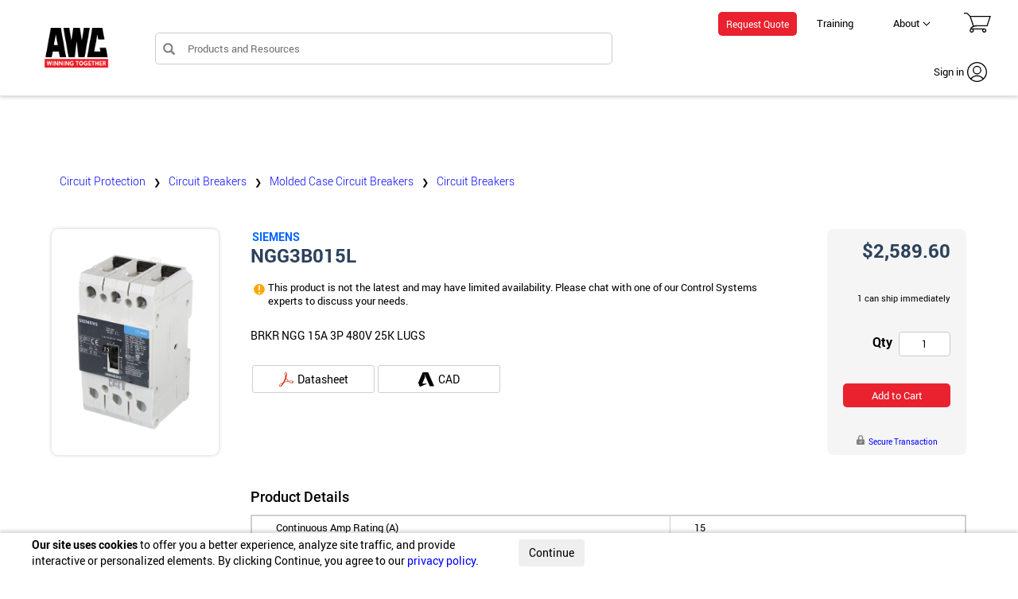

--- FILE ---
content_type: text/html; charset=utf-8
request_url: https://ww2.awc-inc.com/product/siemens-ngg3b015l-circuit-breakers/555194
body_size: 30645
content:

<!DOCTYPE html>
<html id="ctl00_HtmlTag" lang="en-us" xmlns="http://www.w3.org/1999/xhtml">

<head><title>
	NGG3B015L | Siemens | AWC, Inc.
</title><meta http-equiv="X-UA-Compatible" content="IE=edge" /><meta id="ctl00_metaRobot" name="robots" /><link id="ctl00_lkFavicon" rel="icon" type="image/svg+xml" sizes="48x48" href="/logoawc.svg" /><link id="ctl00_lkCanon" rel="canonical" href="https://ww2.awc-inc.com/product/siemens-ngg3b015l-circuit-breakers/555194" /><link rel="preconnect" href="https://clarity.ms" /><link rel="dns-prefetch" href="https://googletagmanager.com" /><link rel="dns-prefetch" href="https://hs-scripts.com" /><link rel="dns-prefetch" href="https://doubleclick.net" /><link rel="dns-prefetch" href="https://google-analytics.com" /><link rel="preload" href="/fonts/proximanova/proximanova-regular-webfont.woff" as="font" type="font/format" crossorigin="" /><link rel="preload" href="/fonts/glyphicons-halflings/glyphicons-halflings-regular.woff2" as="font" type="font/format" crossorigin="" /><script type="application/ld+json">
                    [{
                             "@context": "https://schema.org",
                             "@type": "BreadcrumbList",
                             "itemListElement": [
                                 {
                    "@type": "ListItem",
                    "position": 1,
                    "name": "Circuit Protection",
                    "item": "https://ww2.awc-inc.com/category/circuit-protection/1966"},{
                    "@type": "ListItem",
                    "position": 2,
                    "name": "Circuit Breakers",
                    "item": "https://ww2.awc-inc.com/category/circuit-protection-circuit-breakers/398"},{
                    "@type": "ListItem",
                    "position": 3,
                    "name": "Molded Case Circuit Breakers",
                    "item": "https://ww2.awc-inc.com/category/circuit-protection-circuit-breakers-molded-case-circuit-breakers/404"},{
                    "@type": "ListItem",
                    "position": 4,
                    "name": "Circuit Breakers",
                    "item": "https://ww2.awc-inc.com/category/circuit-protection-circuit-breakers-molded-case-circuit-breakers-circuit-breakers/407"}
                             ]
                          },{
                        "@context": "http://schema.org",
                        "@type": "Product",
                        "name": "NGG3B015L",
                        "url": "https://ww2.awc-inc.com/product/siemens-ngg3b015l-circuit-breakers/555194",
                        "sku": "555194",
                        "image": "https://ww2.awc-inc.com/invtimage.ashx?partkey=555194",
                        "description": "BRKR NGG 15A 3P 480V 25K LUGS",
                        "category": "Circuit Breakers",
                        "manufacturer": "Siemens",
                        "mpn": "NGG3B015L",
                        "brand": "Siemens",
                        "offers": {
                            "@type": "Offer",
                            "seller": {
                                "@type": "Organization",
                                "name": "AWC, Inc."
                            },
                            "priceCurrency": "USD",
                            "price": "3120.0000",
                            "availability": "http://schema.org/InStock",
                            "url": "https://ww2.awc-inc.com/product/siemens-ngg3b015l-circuit-breakers/555194",
                            "itemCondition": "http://schema.org/NewCondition"
                        }
                    }]
                </script><meta name="viewport" content="width=device-width, initial-scale=1.0" /><meta name="verify-v1" content="9TeW5myMaMON9M6AjBvmcjiCoETOATwQtcjctDWiJGU=" /><link rel="apple-touch-icon" sizes="180x180" href="/images/awcLogo.png" />	
		<!-- Global site tag (gtag.js) - Google Analytics -->
		<script async="async" src="https://www.googletagmanager.com/gtag/js?id=G-PMW28ZSTGP"></script>
        
		
		<script type="text/javascript">
			(function (c, l, a, r, i, t, y) {
				c[a] = c[a] || function () { (c[a].q = c[a].q || []).push(arguments) };
				t = l.createElement(r); t.async = 1; t.src = "https://www.clarity.ms/tag/" + i;
				y = l.getElementsByTagName(r)[0]; y.parentNode.insertBefore(t, y);
			})(window, document, "clarity", "script", "dnlgxhf2jo");
		</script>
		<script>
            function getCookie(c_name) {
                if (document.cookie.length > 0) {
                    c_start = document.cookie.indexOf(c_name + "=");
                    if (c_start !== -1) {
                        c_start = c_start + c_name.length + 1;
                        c_end = document.cookie.indexOf(";", c_start);
                        if (c_end === -1) c_end = document.cookie.length;
                        return unescape(document.cookie.substring(c_start, c_end));
                    }
                }
                return "";
            }

            window.dataLayer = window.dataLayer || [];
            function gtag() { dataLayer.push(arguments); }
            gtag('js', new Date());

            var WalkThruId = getCookie('WalkThruId');
            if (WalkThruId && WalkThruId !== '') {
                //Global Site Tag Tracking Code(gtag.js):
                gtag('set', { 'user_id': WalkThruId }); // Set the user ID using signed-in WalkThruId.

                //Universal Analytics Tracking Code(analytics.js):
                //ga('set', 'userId', WalkThruId); // Set the user ID using signed-in WalkThruId.
            }

            gtag('config', 'G-PMW28ZSTGP');
		</script>
    <link href="/stylesheets/jquery.min.css?v=060922" rel="stylesheet" /><link href="/WebStylesheets/bootstrap.min.css?v=4" rel="stylesheet" /><link href="/WebStylesheets/yamm.min.css" rel="stylesheet" /><link href="/WebStylesheets/styles.min.css?v=030823" rel="stylesheet" type="text/css" /><link id="ctl00_Link1" href="/WebStylesheets/masterpagestylesheet.min.css?v=020425" rel="stylesheet" type="text/css" /><link id="ctl00_Link5" href="/WebStylesheets/custom-responsive.min.css?v=020425" rel="stylesheet" type="text/css" />
    <link href="/webstylesheets/searchresultstylesheet.min.css" rel="stylesheet" type="text/css" />
    <link href="/webstylesheets/product.min.css?v=082222" rel="stylesheet" type="text/css" />


	<!-- Per Julius Beard 5/31/20 to monitor/record user movement-->
    <meta name="description" content="NGG3B015L by Siemens. BRKR NGG 15A 3P 480V 25K LUGS. UPC: 783643413788. SIEMENS LOW VOLTAGE G FRAME CIRCUIT BREAKER WITH THERMAL - MAGNETIC TRIP. UL LISTED NGG FRAME WITH STANDARD BREAKING CAPACITY. 15A 3-POLE (14KAIC AT 600Y/347V) (25KAIC AT 480V). SPECIAL FEATURES MOUNTS ON DIN RAIL / SCREW, LINE AND LOAD SIDE LUGS (TC1Q1) WIRE RANGE 14 - 10 AWS (CU/AL). DIMENSIONS (W x H x D) IN 3 x 5.4 x 2.8." /></head>
<!-- named web-body so javascript can see this is the website vs internal-->
<body id="web-body" class="masterBody" onload="on_load();"> 
	
	<style type="text/css">

		header {
            position: fixed;
            width: 100%;
            z-index: 1002;
		}
		
				.footer #footer-nav {
					padding: 100px 0 80px;
				}
			

        .test-master {
            color: red;
            font-size: 30px;
            font-family: Roboto, Verdana, Arial, sans-serif;
            font-weight: bold;
            position: absolute;
            text-transform: uppercase;
		}

	        .test-master.right {
                right: 40px;
	        }

	        .test-master.left {
                left: 40px;
	        }

	</style>
	<form method="post" action="./555194" id="ctl23" class="form-horizontal">
<div class="aspNetHidden">
<input type="hidden" name="__EVENTTARGET" id="__EVENTTARGET" value="" />
<input type="hidden" name="__EVENTARGUMENT" id="__EVENTARGUMENT" value="" />
<input type="hidden" name="__VIEWSTATE" id="__VIEWSTATE" value="bz2ITKv+nNXRsbkdVO3q7QR2E6ONQxesO0aqISfZPcWhc0Zw1M69xa4XdCpBTRIGxC1zSBgx2Zh+Lom2A5dsGn6vQ+bZB8IsQXQ8cgaTN4uy2zDAH4HwCinWWoaLlJvmsnVixP9yunFvHDVd9TkAqCfbJ+HL+uvW/L7wNXxd1GXnevJjWRPXLQgRSquLwGo04Ipd0QY5EUIMnqJpDW1JSVUOFzIzGO/GM4pp2PUulR+5atIKD4JSs/VsSqPF8YSfN5bCfJK7TZ9mCq4RcU4dEkT1qqOmIBpUn8cr3gNnjqA+Wh1WszTaS9z5/0QBrpzNLMzDnmMV5GibgFwr3w0ZL0OvM9bXsqOaifQOBGu959YSOmjWEMvirQkvXQ4omlqEdudGGIakuMMYb7+UFL6PXb4JNuzqtVNzTpOlxaZ1MAcbhlKsD8CxkmRAJBlUCZD57ewonRzo/HIwvssKdcDgzvvgNd2XsWxHSwpHBFu3utfiZMTS+3J9wt6fAY69VbTEWP5S+NvUVOknXAu+0c4izwerJp1YLPHrUkUutElN1c+iKYvNU2NHHL7U0QqoMWmedMTzAIhdketU27r7voWBfaGOwNQ3+ATfGDvRCIp8N9lvYesdrQNAGnKsxI5ooVuCPRusdYiAO/CLDaCB4RvUWAmjneGt3scRynGHBuDI6Z2U2fIWnWFhVk5faS2TIUOQBD75FCqOuAEi9nVbyCyuWQM0Ml0JlJhtTmlV7Ws3XmHrWT6hH6TWAhCHex2rcKuJHMKF/tBNisW+RpulgfdZp8t/leqh2p08a6KYZwl5TvhVDY7s2duENFlygxTNkbFWz9QPjCe4E/FjGz7qikH3DQSVvouWPmiRg46RgUDouB2ee0aomi0VTKJgsH7Euv09RADJm7qGfh91FBOckJIXX6PZQ7bhEyPFPoP2W06NKrny1JRw4ONfgRbUIczdujOqfDyb4OSod/XCzU5gEiCIpcbK+cDLIg7/tz/x1sSGzmR5e2HOmRH2fDKr8MKvwOF81MGedOpzgHquJHNCLBc3r2q469niqRzaXJXK4/7qltmtxfDn8hN1BBbdyF+NmIeZPgMLesXcTeU/2mnhT2cfOlh4Qm6mOkzcMlExoKVngH7NBBQgUdOaJ0TlvkFyJu+wOJ099rruSITUHETEGJc4rjBB1Txsn+mf+/V+rCQCTc6c7DpEbsMa4tyrR+Q9iqHRr47Yz86HFojdGwUJa7Grq0MF1CL0VeuTGSjxdpEmdAC19uc1rel/AaG4IvYA9OtXczqwsxq/wjD+yx0THEEAcXIx5wJhMaWPHXwfzx/mBk839Qs5uSeC9ZNEz0tOpdnPxHT95jj3X2acilDdqlVuuWqhIgfIwRE2BqDpzF4FzOimfBNfJln2ZVHPE7VhRAgHAMAwOhlgcJ4MYzRUHvwd75USyZn27JkBa98vj8Rw4fsiZcd5emYyROilUjrRZB2nb04JVVg1T3cZ9n7gmWdWCWgwW2eV5V3UWbw+XsoSw/U4vDhhvU1MMfhOT0l91YKkhbVkkm1Bi++dBWXFcqTKNDr2CX0V05/EE7sBUpH1AhPBmNq2ye47LJGkrfmENAo56/Qqw+CFfjkOECxuxc+5XM/aIxpkCWbbPwhEra93cxkeq2su3CZHsIIs3z0P6YlIUTDAR8PCXlr4Eq/7TFH56WaAZ/tCKExBk1ByzaB6GlNQx+Am8bAMvbCiQP3gOuJoNcKVgWL7A9QgxViPXEY1g7T+ifZbDKfnSvEekqJb+G34IxGak9fu/wix8lXedNw5oeKZu/cEJFouqjZafoo83Ckg6ZdegckoA4wGI98EDDbZGGsTDAZpAFs0g6Y5YqMNijELPWwIVZzz+C/[base64]/giNn6h6g6fH0kfUyZnnxkgLciwRoFEj/YFx9YA1fdrSfptNwt/SmkCc6R/uwKV8NP3rc0Fdfl6XyYzPbGqeL3ZFpR9i9fugMJ4ZlrRqAjqj+Y0NGxmG1LpQ1JWTsP6K/hjDQPLKg0VnHY50ykk/jF99dpl5ax+KZrPw7iJfmobPgYPVIPAcb1LmoxFkWzJymJQPsOPVJHo2EyMaEC6TMGC/kUGzdYxFgNJTXdOnl5rbJvCbkWKhweZjpJgzg76M6Lzm9vxIsspWPD08OtGJ252wfmC+x5T2MFsQjjJO90cb+QigiFr9ij8FNTLSXCvQJtXmAPPncYQ/j++aavQlvt5/nnMPBHb5rJDzT99OrMnHPFKoANP3w5U6tNqEA0mFOauGonmuIVUFZNeMGhZgWG/c/q3rH7NzyyPyS07cG3R8KxF3tl/d4CIwLtuBjs+TONrkEL3fQAqTM/vMqcnorb513X5/xInrW+micZ+FQQG5DZ71wy1pcWssiczsvELow7DBE5YQo/qsoHG4sFpN2xIO2bJYAgGyBYfOTiz/NSP2auQrZlP0u1K8XkeCdYeu3xoDE2knZ73XgNyAqNMM8NvJu+GdjAoJOiOazeADclWJTl6gCaRqtJnv9D/Ds+9yKySwagqVl504hQzuO6r5WxhliOyq0VFSjAHfT6IUEf8OShSUgXiLpWutnpTQ0HjDr8YDdIFWoNgFWl3fXIDpspf2UU7RYGCImieRWkUaJ6ozV0CfidItWuhaWwAROhZDk6K3y2f1UPq6vFViUrPUl+Rk6QPbwk9i240R8PjOVc0nQN4h88Vd/[base64]/jp3UbMU7VYU+Vt26Kr+0cMevd5r3j5dz+u+3j6ji+34cBeMZjKX2j85h7nwb/IRSWXaETo74pErmAMtrC44RV7Xhv++L49hgkjn3/AyBCdImzIA3WwpA5WmTodOSQykNxspSUcHUkJkSA5AO/LSDv/js0wvactpvQkbvIKOtg/ORl5C91Qkf0gnG2RvAXd8MdPkvHl8LWU7N+tS3ICEkmCYBA8i9nuPfAHQ1yxsSbP4nrrL2nfernzVD1DRz9wZPJOzLTRRTrT67Wcz79xUMPnDvtmHgtG/uzAd+m1Exb1MIdt2pOMYvu9WHbx9vPtPUM+DYZ+WaB4XqT7chWl4QVP68083mGkB50w09wl9AyWAGcaUiidTrnxq0WZl9zW2haT/xIahnMnyOCwn+FUiKKJkR+j9x/dcuXXsA4ydEDnxL6FsTTg0zhfyFu6bOqS4JbLdXyr7Giza91s3RFHLw5awYtOcy2auG/sOGiNPJXAT5nKNV7hSoPw1eXLBfLu3HPTAorSShz5s+YeXcncNHQlPpOti6kz0uXUD7YsvkvPnc1xXmpBCSOYmrvyIZZ3kHmdTwI0BmIdK/r2hX0dWG5WbYc1MzxR7V/zfB/U/AycBnvGW6o69X2WbtpgESod/+sSmKUQlnVpE2S6Oy/plj0AmSgOtaUuRBgWvcRh+wtvGtQtWqgC/OzxFMaUopSmh0XRLltqrGOOJAe9SecHZ+os1lP3gmEDnvEEniVPRjq7T5C6oLCiZ8KtJZicOTFs4kfZjnDYf8v+Sw//dBYEujfpfhJFy+M3BS39UZ2HCeC66Z3a01YfM6LqHD0SVzzYjFiJkHPsrW5lZu/4LbUYtzJfoql1kSO4PkExKlhVd52koFNEx4pQGBLdYT5i9MXwCw9cgRcXpEdF2NhCKj+rqMHh/5rdE64Y8YtS2GqF2YtNp8mK8v44bn4cB7dQp9jFram0pkb3whgWOlr0fmEC40u4QwIoRhJUq9FP06hnp0/[base64]/HfZ/gTH/N4ik8xDihoazPSCrx3nNj5yZCEoDERuxs3VkWsXKkCLTdJej+r9ZG9BDyMOtEL4by1qf1k0LONb7Odk/u5fA1TmBlt3SPvWisb+fIU6euYOZhgYPGN86LTGqGoqBOUoEDnnTQ0ozBHpM6JQGLwg5obGClf8TC4A8IUD9cOKRngl306benYEoYc/IOOrM8/fTPBBlKsR2aOdwPMTBVAqJ15/i3zcmI5KD8WzK1S5Xu2sffAia5B5zC03Kun5K6+8xgAMeLY+R8Snif23Jd03iAHhLKXuc4+OjM4klVmYlqXKtac1qMiXX3Ib6ZchHxBocbcQN2aUbc0S6eLdxM7lJwe4djvQ8pmfet73HUTiM3aQn3lLZ7hwPCJGc/dlMZ48wHRcov+z61e/Vwm1hA2cewR/JYqhZbG6o7ZU2Q/[base64]/QwkYs+M+nmA+Oxb29hgsoLNOzieLho9mubcWpbakMhYuWLpXjVnO4iVsr11pAqQWtwEzANaiF41NkECbkdyhyF+mwOjZ7kkcybMAu0y9PWO5rg3KOCGk6LiiwxjvYYjqxBMQoSmhVqOYgesemid1Y6AV+KiHDuaPBEpWvl5awYj1F/Rq9c377UFdWuOHJlBhnKUNDWYkCZ/Z62JVz/bq/[base64]/ffWK9GG7VY2RBHMASIvByGalB9rOR/HvYUfWMr+LYEYWNkIR0aDdQhq6rgozgyoZ7GZPRIZPtymoIyXpXkF5+9GhCNg0LMtf5XhkVqB7xo4IsagMXpKDmmDI3UqwSAKU6GW051+LiKK+TIGQsBQwLIUUmsLAZeuqSQo27NbWe/ULD5XW+4F6zM/bd1gYx9PvwDTn5uy7mM+CmXrJkawkyEc0okp+zOM5LD2i94Nt5JPmsof6f7VpkhCkivrnYTyo1t/BHzDcge6psj/HdRdGco3mxwes4yqT283DtDhtYuFOs2zlPMSivSitheEG50phPCDNSTs5GhbcELfRlihI2oKRw6xBRP/7ptsLg3TFgEqxOeJKx80tpEjhw2rdh3kZGtZf/TNf9Limtm8jrp5Yv3IFbGo+aQqjzfx1lLD92FupME/SSYMkgqUX/RKHS/3kTTZuBH3lw0IQ4COpHbJjEU9MHmuAg/QBouhNAknUsm+XFWmsruX0E9OOECt/LzlvkMYaFsQfSp80FvAWtoSIUKiLJgdAq3QKht3SOZUUvYaOcuKNaIkeqRR37+gLt5C9HIrNo5RD2EohYNQUltzzV2+xxNIgI3eSb9EtWeV3bYKplYgsXrK3VuNqpYKIriXOMQWYejJ6C1J2p8q0eqZ+nHXctb7tvizzXk8DDPSYCdYeNq02fCcHapOIaabdu/U0uuE84Ctuu9JvOGt+l5aIelOp7Is8BtOmSk9tKcfibaKTzvKGko7y0eWABITGWD3U2vGyYp1QLZ7aWp4p770kplVb1kuGQ3ZjIsgR+pnNYFOYenU94OWWmBqHBqec2GuA8sSGq9aBRSFFyjqgKcM4pMSQ5Ag7vSe7MoOY6Hr4QhO/yspzrZwi94u8x8NR3u2YrUvz8NCyIbVWYoQGCUy2EMqsC7BeB0gHjliC+08VMMwSEBjWkAF1V6kwbLkITU0su/1y/6mTw8FBOMcHyShfhOy4IM3CNWD4NEXe3xC+PbvYJs3DaVDrvU4eZsSJ6gp4c3B7fbbn9Y2F7mynXWqPhglEiripmt/TK/kzUJrCHY1cWTMF151mbR226zUNzVAKGDvKxB9Jn/PAITHppKGJeUw6sB4EHQWoO4rAkRqKz4rGzYhhqsA0uAFqX5D7nIJoSOl2n4sTQYnWxuXOM3vWsYzIB65IPbuiVlqBV63fo6gxUZQomcWKx1WKZ/ByYMHC46B/N1Lj3Ax7GhcEUdMLdE+cue+1sTtizbd/pDiIL4rUNAKJEWGg549HXsQy8ImobA5Ddgu3/M3QBdd5orGPMi5MfhGSfP9CDx9mnkUkq11Fgw1mElR5HE3/B3dXY5URbyL1Ilcj8i6dLS5shFd9bS2ItriEhzfzHyhYyzUDzZCUGFiTTP81buJolnldmfcCNA2qM88H1kCLjhQb3sw8K+xuX37tT4HmtUInfsHUqSkcmx7DMP8HHaoUpeBLZMEoSJfS/qznjSvS972qeztUMXKihr5egqukjDNmkJQRmtaBFqOm4BeBOkt6NZZijJYqd6j3MTiid0eFHE5rXh3fCMj938e0Ap2wTQkqosIjAcPRfNHZGkdagtzbzO4a78eeVjkuOC6G5QowqvDPlkyaj4l/[base64]/8w3t0vxOAOG8W0o9Ra2iTb5nzXo512e6OLqfnloGsLDtwCoApPgESNKW5/J5BMG4x6kgK777kuNs65Iwm6vQOGpJAh8o9dt/aPnRkXhHdz6RGzsGdm2FIHoTy7+GsshviQW/QmmzxMqdNtwt4ZyR87QHzZB4i/3c9F9wQCYFsxnXXCtIKAftSx3NRkGDQB8q+uUK9Tl/mHvfGuKn97aHeNskNK7gV4j56OHcRA1RO6gXcRg03AqNrxQQljE7pXQ7Iaj/RIreYO1im1jQRO6GOcAXVViMkf3G/QNJpO8xuh7cCsCnOFEc2SAKx39+kK0uqCt/F+4CE0mcWJCwVAQC8H2E2Ap+V/4hcKH8trGRdwfpF5ud3XpwAof5rzsAEOgz1GmPnl5ztcDwa8lT5xi7yJ1oubPImrzXGwU/Rho3QYT/MymRVKF0QTA0MQq3GSIaL46fySNjgyqvFb//CrFCDULCNnpPAKgvVbY2QMO7VLBIHElQKtq+YFw/aiZlj/GveXDpXeN6JczmGR8nU7B5SjrNvJecuqyy6CstpLC9PY++83xuwUBtiQGHb/8thnLk2lGlp1T3bO/crRQ8uiahAqyA9axC8Lop1qLSpfyw/egjCrNSg8uAwys4lHOz9LPJ9tqQ0KqaLSbwft0mDy53atvTr/Klx0PDWKFpu0ccvcO5AU7ULjrhv/CGsKQiMPoPop5OcmJdj8A4GYo1xeZC+ilf5ol7zvNXfvM8FnaxFnmOtIlWiCf+Pgn6Lfk0WdzoJUxnFr4eVIjGfagHzRvREWC4x1tR5tr9myxzphyydnzqHKHeUPruzvff8pXEFqObXS/FxnAFDZUrkkc7CYIeSEljxp4srR0RbLQvSyfmVtvehvWG8jQ3iv2TGfXwNJxpK/Zwpn+pvjuU6xSgWFlEm5NFR4L+sDhkwC7x0G9Pi36Xcc3hxdxDeSwQfaFHxuwY9YhcZbvuw9P6bYcWop5Uss9ct+DeWnerIomKNTq6TcYiklyCh6UuxJpx/pNmQy9pQHtqWwXs4eAw+/D4plmm+mxsm+hrVADqHPkkTGF2JlAcCRROCoJ8LCfLf7F3zYIsxq3IsepcpUb/MIdhsLP93Db/n61faojyN/bo2qwvHLL4ciQFQIInb3JlrUamVEZIgxmADJR0zOqADiUXKRkiYAAEjXxSG/[base64]/JvQUEygbzJZEEy2LZrjL3e3GcugiWTtLCtk4/6DjRfMMNCmNLW57KnN26LSchiY4PV/JxoYV0LsB1ipF1sT4UNG2fLioybV/FAkANd4CoVkFyTKLh6X7pRcBpHaSuvH2yAXz/6LLzSToar0wO3SOOnU0q+zVM89g4fLtPIV4p5298lzqTW+enIRX9gw76iwygCbVykdB8vryaDJ71159nIupUHpEVH5a8Ce3XyH4pKnR+APQWX0Ef6lBSBhmh4fFiSgX7ZSdyYzA4AW716JUjV7ccDcWI7REJAGbGc2nVZdQ7vkujyn/WA6XsipqCdl7JHZsjzxlO5857CFFjnsJpuqvqcopRy1I77TdJc860JQZzCn6yGaGIjKM/4Owaer+loW3VZmQj0CFoxWHDe6Tlx7QUyxD1dqOpfIKTF0Nqb1m/GDb4DA7pp6qHD4MpN74kP8Jnz+FpHnFZiRYkPy0yQBIj8nwdShEntWoQ067XcCef9cxYhpFajRDDsHoxoxjHrWGw7MD54dKcIwP1qR0wddMdO/[base64]/T4CVVWUuJODSEdeTzM0D2kgkU3qMkk/8Abu0iqMu2xSofCt2i9nRvjg7Q4pfK3gQkee5lRyK8pW8ZNg0ZmA7GQtaWdCvoBRP10Y+HeFgXLF+koxibMvlsYILc4AXFjPi+LOKAXYprOKdnZYklWP/amRtTvHdc2/cykj2/STkBO6jdiZBn745onldGUIzaz+24QiZNLVguo8HV/HhmCW5ABoSaGJ8O4k+LUzJV+LFLg+l4bduFh6bPhrpLLrYkBcZcCOs3a4OXtTqJfJ+spIP363oVuw8KnfDUMjHJYZmrK4UMM4/7Xi1D8ZZnQu5k4aQW1xMNVSWVuZaUXf+ucMSq3w0J00mkySnhsIomL8JH0ugmEEWdHhEpk0dczSwHNJjaLr/B1grsSnZiE7t2vOYhlKPaHwzoEHJbvUF245p0BQkhiMjOQCnrWFM2r8jZ9epD0asrqx0uPJ5qnN0FSmsWUkfWVo3ewqlB0+/dLNW6kzdiRJUTPyqdoQk1M3a3JIwz1CIPwe/+aAgPnjZriQBBRJXS+mR50dq9LEdUA9Mo3CVNlF6DlFv8ymVGMn0mfjX7Q96qp/7ZKe+8/D9WNYBl0SjPHEU3RbASpNXzZ5y3cLD4MuSRKVtgNF956dR4JGVUXminC+SuVB33p6jQKEvrDOm3XHDwf5piMRHYgvs3mnsaZH0q0MeH9csEK4FBcSDizq8vJ09nVTE2VJZDEeefDSRNEogsGpGr+Vg5uB0lVVY1kMm4QUvqb90jbQX5XI3p0uy8xDO//+cKvucxmS3SFk/k9nYGffXVkwzfpUme32+DojX/+4EmctD27Bh6t06x9cg5KPoR6x9hZYyWgd3ita82Yhq2KwNAnvUkIlZRtB1nse7guieli6HimKql89IT0yiZdnU8vY8A42Irq5NVNhMcn3lZL6+L/sThr0jRK2+h1hzarEju4ctlxEpylTmv/DKyuXyt28Tl+MB1Fb5aC5dycR0M0vTZiHLWGvcaOaaqFus0kmkvrLqTpoLXbFKCZLtrwj71wmaJZDdaY/[base64]/2Ba9HJbfjpeQtdWEYgHtvMn2wFOm939Y00gTSskryQAHojXSacNaHtXSORTCjkvaKIHtIvx37BbWsFLGW66j+8bekNpMF+LN910WyscZCVx629oZOY2Twa8B2MK6gkTqs+Q+8GANFOp2QBlPgqPp/k/Xhn3eg31BoudTQGxOq3nP4eKHaSUgRSoes4avZOxeWI3l7B3ig1xR5VYo7uf4xfd9fZ/sQOPYNl2zCE2qUdRgRwVU/ShMEleXQNmy3vA6ndTtMmwHMv55Juhi8Uye2rlf4NZwuWVmxs2gjWTGpnaLhnYXJsJOFhpl1+Hjitvwrg4PHEP1YHhkOd07RBXLRnUt8CowxRgcyBGq9QA26D8NgzlCq/IuK6DIrpRfihHymlSA2sa1b3Ksk72BYmsCsIs8kEnkj/MTNiP/afoumypsNQ5mGQkNMrokOGcvG5qcHmDCjuOk5NcwuQ/otDfL9IJB81vVLaknVT9qkKkabQkCvLxGOc5y8xbwTh5IUKe/8wrCumqwhFSts+3aejZXBxnoQ1Omc6nTHER6KMoL/bKiz40zmd/AkCX/[base64]/by9rDA5HMr8bWsujYnLDRxOjl0amCDCibhMPsWZ9oZNHt2dI4O8yqGcisWUWi0PfqBTfYAgLjhSi9jVdANlvsSWQuuwCvyKHrM++VZC4m7cxOreDG7g7zXyWfYnkqQb1fVWiEankAeXCQwdHa/DOHVMakGTf3ghccMPPfOfw=" />
</div>

<script type="text/javascript">
//<![CDATA[
var theForm = document.forms['ctl23'];
if (!theForm) {
    theForm = document.ctl23;
}
function __doPostBack(eventTarget, eventArgument) {
    if (!theForm.onsubmit || (theForm.onsubmit() != false)) {
        theForm.__EVENTTARGET.value = eventTarget;
        theForm.__EVENTARGUMENT.value = eventArgument;
        theForm.submit();
    }
}
//]]>
</script>


<script src="/WebResource.axd?d=pynGkmcFUV13He1Qd6_TZHcu2JK2ZyNUA5W6jZbJVy0jetjd7uv9TqluPOwvlZtY6LGC0FNbUU4qTzulPr1wAw2&amp;t=638901346312636832" type="text/javascript"></script>

<script>
 function CheckRequired() { var col = document.all; for (var i = 0; i < col.length; i++) { var obj = col[i]; if(obj.getAttribute('required')) { if (obj.value == '') { alert(obj.getAttribute('UserFieldName') + ' is required!'); obj.focus(); return false;}	} }	}</script>
<script src="/ScriptResource.axd?d=NJmAwtEo3Ipnlaxl6CMhvm8EDYE8lU2__MwpH_o4tdc32gjG7jzPkJ-saqAvjZmD0BVJoZJGPAdZgIdkgU5FIFl_J46Kc-1hv6pUDDRQeJ9Ugb8wBrlS97MeXoONUKNvW7LUyzHrx4_-rWeJrtN2O1Ttxa9hXMR_DPlWOfDwHfY1&amp;t=345ad968" type="text/javascript"></script>
<script src="/ScriptResource.axd?d=dwY9oWetJoJoVpgL6Zq8OOiXe1cmtNc0yJzB_8AR9EYzp30cXu1x2LN4G0xdR588zbRb17QOXth-FTu33e_SV0N_UzwhCgBqT6zD66BlnIV-tbQdcdWOeWLmCI5epzdixIKAgysuu-p4qQFz62IukcGFudBlGESCC6IprFePZeA1&amp;t=345ad968" type="text/javascript"></script>
<script type="text/javascript">
//<![CDATA[
var PageMethods = function() {
PageMethods.initializeBase(this);
this._timeout = 0;
this._userContext = null;
this._succeeded = null;
this._failed = null;
}
PageMethods.prototype = {
_get_path:function() {
 var p = this.get_path();
 if (p) return p;
 else return PageMethods._staticInstance.get_path();},
CheckProductVODDData:function(fpPartkey,succeededCallback, failedCallback, userContext) {
return this._invoke(this._get_path(), 'CheckProductVODDData',false,{fpPartkey:fpPartkey},succeededCallback,failedCallback,userContext); }}
PageMethods.registerClass('PageMethods',Sys.Net.WebServiceProxy);
PageMethods._staticInstance = new PageMethods();
PageMethods.set_path = function(value) { PageMethods._staticInstance.set_path(value); }
PageMethods.get_path = function() { return PageMethods._staticInstance.get_path(); }
PageMethods.set_timeout = function(value) { PageMethods._staticInstance.set_timeout(value); }
PageMethods.get_timeout = function() { return PageMethods._staticInstance.get_timeout(); }
PageMethods.set_defaultUserContext = function(value) { PageMethods._staticInstance.set_defaultUserContext(value); }
PageMethods.get_defaultUserContext = function() { return PageMethods._staticInstance.get_defaultUserContext(); }
PageMethods.set_defaultSucceededCallback = function(value) { PageMethods._staticInstance.set_defaultSucceededCallback(value); }
PageMethods.get_defaultSucceededCallback = function() { return PageMethods._staticInstance.get_defaultSucceededCallback(); }
PageMethods.set_defaultFailedCallback = function(value) { PageMethods._staticInstance.set_defaultFailedCallback(value); }
PageMethods.get_defaultFailedCallback = function() { return PageMethods._staticInstance.get_defaultFailedCallback(); }
PageMethods.set_enableJsonp = function(value) { PageMethods._staticInstance.set_enableJsonp(value); }
PageMethods.get_enableJsonp = function() { return PageMethods._staticInstance.get_enableJsonp(); }
PageMethods.set_jsonpCallbackParameter = function(value) { PageMethods._staticInstance.set_jsonpCallbackParameter(value); }
PageMethods.get_jsonpCallbackParameter = function() { return PageMethods._staticInstance.get_jsonpCallbackParameter(); }
PageMethods.set_path("555194");
PageMethods.CheckProductVODDData= function(fpPartkey,onSuccess,onFailed,userContext) {PageMethods._staticInstance.CheckProductVODDData(fpPartkey,onSuccess,onFailed,userContext); }
//]]>
</script>

<div class="aspNetHidden">

	<input type="hidden" name="__VIEWSTATEGENERATOR" id="__VIEWSTATEGENERATOR" value="986F59E2" />
	<input type="hidden" name="__EVENTVALIDATION" id="__EVENTVALIDATION" value="wNP+3/OWMM1XeuzYceBc6XvPY/2AQ5YwDWRFzX8p2lsPaUxwpoa5A56g7YQ2BBvlx4rdeIiQzUmG/9/OTVwtUr5xS+o+GxFIw3Iw+YWhi86sQZJ1brIn6KRheKXJotpn1kzhvahmg3oqniMyOQYGFCi6kmoIfPvKopw6GEsKFrnfbFUYRk9/pTL7lFSouXpEGgRLkVW/IRMznMHEMQls/SvxZQ/0L3H5U3+tlDGnxWve7qX3Rld0Ga+t5PMkZda1f+VS1HnFyWhGth9uojmwcDRGxsQWIipZ1hLJ/OSwq9m4pAe9RzXYZ2E9EpXmRUVj" />
</div>
		<script type="text/javascript">
//<![CDATA[
Sys.WebForms.PageRequestManager._initialize('ctl00$ScriptManager1', 'ctl23', [], [], [], 90, 'ctl00');
//]]>
</script>

		
		
		
		<header id="ctl00_header" class="header page-row awc">
			<!-- AWC Header -->
			<div class="pageHeader">
				<div class="container">
			        <div id="navbar-logo" class="col-xs-2">
				        <div class="logo" itemscope itemtype="http://schema.org/Organization">
					        <a href="https://www.awc-inc.com" id="ctl00_aCompanyLogo" class="navbar-brand" itemprop="url">
						        <img src="/WebImages/AWCLogo.jpg" id="ctl00_imgCompanyLogo" itemprop="logo" class="companyLogo companyLogo-largeScreen" alt="Quality beyond satisfaction!" title="Passionate People, Better Automation And Control Solutions" />
					        </a>
				        </div>
			        </div>
					<div class="col-lg-6 col-sm-9 col-xs-8" id="navbar-search-wrapper">
						<div id="ctl00_liSearchMenuItem" class="searchMenuItem menuItem">
                            <div class="input-group" onkeypress="javascript:return WebForm_FireDefaultButton(event, &#39;ctl00_btnSearch1hid&#39;)">
	
                                <input name="ctl00$txtSearch1" type="text" id="ctl00_txtSearch1" title="Search Inventory" onkeypress="javascript:if (event.keyCode == 13) document.getElementById(&#39;btnSearch1&#39;).click();" data-watermark="true" autocomplete="off" />
                                <div id="search-background" class="search-background">Products and Resources</div>
                                <img class="search-loading" src="/images/loading.svg" alt="Searching..." />
                                <button id="btn-cancel-search" class="btn btn-default btn-search btn-cancel">×</button>								
                                <span class="input-group-btn">
                                    <button onclick="if(!CheckTerm(txtSearchId)) return false; __doPostBack('ctl00$btnSearch1','')" id="btnSearch1" class="btn btn-default btn-search">
                                        <i class="glyphicon glyphicon-search"></i>
                                    </button>
									<input type="submit" name="ctl00$btnSearch1hid" value="" id="ctl00_btnSearch1hid" style="display: none" />
                                </span>
							
</div>
						</div>
					</div>
                    <!-- Hidden mobile menu toggle button (hamburger/x icon) -->
                    <input id="main-menu-state" type="checkbox" />
                    <div id="main-menu-btn-wrapper" class="col-xs-1 hidden-lg">
                        <label class="main-menu-btn" for="main-menu-state">
                            <span class="main-menu-btn-icon"></span> 
                            Toggle main menu visibility
                        </label>
                    </div>
                    <div id="main-nav" class="main-nav col-lg-4 col-xs-12" role="navigation">
                        <ul id="ctl00_ulMainMenu" class="sm sm-clean col-xs-12 main-menu" role="navigation">
                        <li class="button"><a href="javascript:void(0);" id="nav-b41ac4" onclick="showGetAQuoteNowPopup();" class="btn-sm awc-btn awc-btn-sm"><span>Request Quote</span></a></li><li class="dropdown hoverplaceholder"><a href="https://www.awc-inc.com/training-and-events" id="nav-60592c"><span>Training</span></a></li><li class="dropdown hoverplaceholder"><a href="javascript:void(0);" id="nav-5ef34f" class="dropdown-toggle"><span>About</span><svg class="chevron" viewBox="0 0 13 8" width="10" height="8"><path d="M205 115L210 120 205 125" transform="rotate(90 165 -38.5)"></path></svg></a><ul class="dropdown-menu"><li><a href="https://www.awc-inc.com/who-we-are">Who We Are</a></li><li><a href="https://www.awc-inc.com/careers">Careers</a></li><li><a href="https://www.awc-inc.com/local-support-centers">Contact Us</a></li></ul></li><li class="dropdown hoverplaceholder separate icon"><a href="../../cart" id="nav-04a2b9" class="cart-btn"><div class="hidden-lg"><img src="/webimages/cart.svg" alt="Checkout" /><div class="cart-count"></div></div><span class="hidden-lg menu-item-text">Checkout</span><div class="hidden-xs hidden-sm hidden-md"><img src="/webimages/cart.svg" alt="Checkout" /><div class="cart-count"></div></div></a></li><li class="dropdown hoverplaceholder icon"><a href="javascript:void(0);" id="nav-0cf026" class="login-btn"><div class="hidden-lg"><img src="/webimages/account.svg" alt="Sign in" /></div><span class=" menu-item-text">Sign in</span><div class="hidden-xs hidden-sm hidden-md"><img src="/webimages/account.svg" alt="Sign in" /></div></a></li></ul>
                    </div>
                </div>
            </div>
        </header>
        <div id="pageContentHeaderSpacer" style="height: 55px;"></div>
        <!--- Header Menu Bar -->
		<div id="page" class="page-row page-row-expanded">
            <div id="main-menu-veil" class="modalBackground"></div>
            
    <div class="product-content-wrapper container">
        <div>
            <div class="product-info container">
                
                <div class="breadcrumbs" itemscope itemtype="https://schema.org/BreadcrumbList">
                          <span itemprop="itemListElement" itemscope itemtype="https://schema.org/ListItem" class='hidden-xs'>
                                    
                                    <a href="https://ww2.awc-inc.com/category/circuit-protection/1966" itemprop="item">
                                        <span itemprop="name">Circuit Protection</span>
                                    </a>
                                    <meta itemprop="position" content="1">
                                  </span>
                                  <span itemprop="itemListElement" itemscope itemtype="https://schema.org/ListItem" class='hidden-xs'>
                                    <span class='chevron hidden-xs'>&#10095;</span>
                                    <a href="https://ww2.awc-inc.com/category/circuit-protection-circuit-breakers/398" itemprop="item">
                                        <span itemprop="name">Circuit Breakers</span>
                                    </a>
                                    <meta itemprop="position" content="2">
                                  </span>
                                  <span itemprop="itemListElement" itemscope itemtype="https://schema.org/ListItem" >
                                    <span class='chevron hidden-xs'>&#10095;</span>
                                    <a href="https://ww2.awc-inc.com/category/circuit-protection-circuit-breakers-molded-case-circuit-breakers/404" itemprop="item">
                                        <span itemprop="name">Molded Case Circuit Breakers</span>
                                    </a>
                                    <meta itemprop="position" content="3">
                                  </span>
                                  <span itemprop="itemListElement" itemscope itemtype="https://schema.org/ListItem" >
                                    <span class='chevron'>&#10095;</span>
                                    <a href="https://ww2.awc-inc.com/category/circuit-protection-circuit-breakers-molded-case-circuit-breakers-circuit-breakers/407" itemprop="item">
                                        <span itemprop="name">Circuit Breakers</span>
                                    </a>
                                    <meta itemprop="position" content="4">
                                  </span>
                                  
                      </div>
                <div id="ctl00_MainContent_divInfo" class="info" itemscope="" itemtype="http://schema.org/Product">
                    <div id="ctl00_MainContent_divInvtImage" class="image">
                        <div class="product-image">
                            <img id="ctl00_MainContent_imgProduct" itemprop="image" src="/invtimage.ashx?partkey=555194&amp;leafcategoryid=407&amp;co=A&amp;zip=&amp;country=US&amp;state=" alt="NGG3B015L" />
                            
                        </div>
                    </div>
                    <div class='mfg-name' itemprop='brand' itemscope itemtype='http://schema.org/Organization'>
                      <a itemprop='name' href=https://www.awc-inc.com/technology-partners/siemens/>Siemens</a>
                  </div>
                    <h1 itemprop='mpn' content='NGG3B015L' class='mfg-part-number'>
                                                 <span itemprop='name'>NGG3B015L</span>
                                             </h1>
                    <div class='details'>
                        <div class='life-cycle-alert'>
                          <span class='bg-sprite bg-alert'></span>
                          <div>
                               This product is not the latest and may have limited availability. 
                                Please chat with one of our Control Systems experts to discuss your needs.
                          </div>
                      </div>
                        
                        <div class='description' itemprop='description'>
                      BRKR NGG 15A 3P 480V 25K LUGS
                  </div>
                        
                  
                        <div class='attachments'>
                    <span id='spnDatasheets'><div Class='btn-file'>
                              <a href='https://ww2.awc-inc.com/a/datasheets/0000/0000/2690.pdf'  download='Siemens-NGG3B015L-Datasheet.pdf' target='_blank' title='Siemens NGG3B015L Datasheet'>
                                  <div class='bg-sprite bg-acrobat'></div>
                                  <div>Datasheet</div>
                              </a>
                          </div></span><div class='btn-file'>
                              <a href='https://ww2.awc-inc.com/a/cad/0000/0000/3171.dwg' download='Siemens-NGG3B015L-CAD.dwg' target='_blank' title='Siemens NGG3B015L CAD'>
                                  <div class='bg-sprite bg-dxf'></div>
                                  <div>CAD</div>
                              </a>
                          </div>
                  </div>
                    </div>
                    
                    <div id="ctl00_MainContent_divAddToCart" class="add-to-cart">
                        <div class='price'>
                        <span itemprop='price' content='$2,589.60'>
                              $2,589.60
                              </span>
                      </div>
                        <div id="ctl00_MainContent_divAvailability" class="availability" style="visibility:visible;">
                            <link rel="" itemprop="availability" href="http://schema.org/InStock" />
                            <div>1 can ship immediately</div>
                            
                        </div>
                        <div class="qty" itemprop="offers" itemscope itemtype="http://schema.org/Offer">
                            <label>Qty</label>
                            <input name="ctl00$MainContent$txtQty" type="text" value="1" size="3" id="ctl00_MainContent_txtQty" />
                        </div>
                        
                        <a id="ctl00_MainContent_btnAddToCartDetail" class="btn awc-btn awc-btn-sm ibAddToCart" UseSubmitBehavior="false" href="javascript:__doPostBack(&#39;ctl00$MainContent$btnAddToCartDetail&#39;,&#39;&#39;)">Add to Cart</a>
                        
                        <div class="secure-transaction">
                            <div class="bg-sprite bg-lock"></div>
                            <span data-container="body" data-toggle="popover" data-placement="bottom" 
                                title="Your transaction is secure<span class='popover-close'>&times;</span>" data-html="true"
                                data-content="We work hard to protect your security and privacy. 
                                    Our payment security system encrypts your information during transmission. 
                                    We don't share your credit card details with third-party sellers.">Secure Transaction</span>
                        </div>
                    </div>
                    
                    <div id="ctl00_MainContent_divAttributes" class="attributes" style="display:flex;">
                        <div class="title">Product Details</div>
                        <div id="ctl00_MainContent_divInternalAttribute">
                            <div id="attribute-lists" class="attribute-lists">
                                <table tabindex="-1" class="GridStyle attributes-list" cellspacing="0" rules="all" border="1" id="ctl00_MainContent_dgAttribute" style="border-collapse:collapse;">
	<tr class="GridRowStyle">
		<td class="attribute-title">
                                                Continuous Amp Rating (A)
                                            </td><td class="attribute-value">
                                                15
                                            </td>
	</tr><tr class="GridAltRowStyle">
		<td class="attribute-title">
                                                Number of Poles
                                            </td><td class="attribute-value">
                                                3
                                            </td>
	</tr><tr class="GridRowStyle">
		<td class="attribute-title">
                                                Interrupting Rating @ 480 VAC
                                            </td><td class="attribute-value">
                                                25
                                            </td>
	</tr><tr class="GridAltRowStyle">
		<td class="attribute-title">
                                                Trip Type
                                            </td><td class="attribute-value">
                                                Thermal Magnetic
                                            </td>
	</tr><tr class="GridRowStyle">
		<td class="attribute-title">
                                                Frame
                                            </td><td class="attribute-value">
                                                GG
                                            </td>
	</tr><tr class="GridAltRowStyle">
		<td class="attribute-title">
                                                Lugs
                                            </td><td class="attribute-value">
                                                Line and Load
                                            </td>
	</tr><tr class="GridRowStyle">
		<td class="attribute-title">
                                                Dimensions H x W x D (In)
                                            </td><td class="attribute-value">
                                                5.4 x 3 x 2.9
                                            </td>
	</tr>
</table>
                            </div>
                        </div>
                        <div id="ctl00_MainContent_divVODDAttribute" class="vodd-attributes" style="display:none;margin-bottom:15px;">
                            <div style="color: #808080; font-size: 10pt; font-weight: bold; height: 100px; display: flex; align-items: center; justify-content: center;">
                                <img src="/images/loading.svg" style="filter: grayscale(100%); height: 17px; margin-right: 15px;" 
                                    alt="Loading additional catalog data" title="Loading additional catalog data" />
                                Loading additional catalog data
                            </div>
                        </div>
                    </div>
                </div>
                <input type="hidden" name="ctl00$MainContent$hdnDatasheetURL" id="ctl00_MainContent_hdnDatasheetURL" />
                <input type="hidden" name="ctl00$MainContent$hdnTempImageURL" id="ctl00_MainContent_hdnTempImageURL" />
            </div>
        </div>
    </div>
    

        </div>
        <footer id="ctl00_footer" class="footer page-row">
            <div id="footer-nav">
                <div class="container">
                    
                    
                    <div class="row text-center">
                        <div class="list-unstyled-group">
							<ul class="list-unstyled">
								<li class="lead">Account</li>
								<li id="ctl00_liProfile"><a href="/Profile.aspx">View Account</a></li>
								<li id="ctl00_liOrderStatusAnonymous"><a href="/OrderStatusAnonymous.aspx">Order Tracking</a></li>
								<li id="ctl00_liOrderStatus"><a href="/OrderStatus.aspx">Order History</a></li>
								<li><a href="/CustomCatalog.aspx">Custom Catalog</a></li>
							</ul>
							<ul id="ctl00_ulMyAccountFooterMenu" class="list-unstyled">
								<li class="lead empty">&nbsp;</li>
								<li></li>
								<li></li>
								<li id="ctl00_liImportBOM"><a href="/ImportBOM.aspx">Import BOM</a></li>
								
								
								
							</ul>
						</div>
						<div class="list-unstyled-group">
							<ul class="list-unstyled">
								<li class="lead">About</li>
								<li><a href="https://www.awc-inc.com/careers">Careers</a></li>
								
								
								<!-- turned off feedback link until they ask for it-->
								<!-- li><a href="/EmailFeedback.aspx">Feedback</a></li-->
								
								
								
								
								<li class="empty">&nbsp;</li>
								<li class="empty">&nbsp;</li>
								<li class="empty">&nbsp;</li>
							</ul>
						</div>
						<div id="ctl00_divHelp" class="list-unstyled-group">
							<ul class="list-unstyled">
								<li class="lead">Help</li>
								<li ><a href="/OrderStatusAnonymous.aspx?RMA=True">Returns</a></li>
								<li class="empty">&nbsp;</li>
								<li class="empty">&nbsp;</li>
								<li class="empty">&nbsp;</li>
							</ul>
						</div>
						<div class="list-unstyled-group">
							<ul class="list-unstyled">
								<li class="lead">Contact</li>
								<li><a href="https://www.awc-inc.com/our-local-support-centers">Find AWC Location</a></li>
								<li class="empty">&nbsp;</li>
								<li class="empty">&nbsp;</li>
								<li class="empty">&nbsp;</li>
							</ul>
						</div>
						
						<div class="list-unstyled-group">
							<ul class="list-unstyled">
								<li class="lead">Stay Connected</li>
								<li itemscope itemtype="http://schema.org/Organization" class="social-media-logos">
									<div class="bg-sprite bg-linkedin"><a itemprop="sameAs" href="http://www.linkedin.com/company/awc" class="btn btn-default" title="LinkedIn" target="_blank"></a></div>
									<div class="bg-sprite bg-youtube"><a itemprop="sameAs" href="https://www.youtube.com/c/AWCINCOnline" class="btn btn-default" title="YouTube" target="_blank"></a></div>
								</li>
							</ul>
						</div>
						
					</div>
					
					<div class="row">
						<div class="col-md-12">
							<hr />
						</div>
					</div>
					<div class="row copyright">
						<div class="col-md-8">
							<div style="display: inline-block; margin-bottom: 5px; padding: 0 5px;">Copyright AWC 2026. All rights reserved.</div>
							<ul class="list-inline" style="display: inline-block; margin: 0 0 5px;">
								<li><a href="/AWCTermsAndConditions.pdf">Terms and Conditions</a></li>
								
									<li><a href="https://www.awc-inc.com/privacy-policy">Privacy Policy</a></li>
								
									<li><a href="https://www.awc-inc.com/conflict-minerals">Conflict Minerals</a></li>
									<li><a href="https://alliedbenefit.sapphiremrfhub.com/">Transparency in Coverage</a></li>
								
							</ul>
						</div>
						
						
						<div class="col-md-4 text-right">
							<span class="text-nowrap">AWC is a proud member of:</span>
							<div class="text-nowrap inline-block association-logos">
								<div class="bg-sprite bg-naed" alt="National Association of Electrical Distributors" title="National Association of Electrical Distributors"><a href="http://www.naed.org/" target="_blank"></a></div>
								<div class="bg-sprite bg-isa" alt="International Society of Automation" title="International Society of Automation"><a href="http://www.isa.org/" target="_blank"></a></div>
								<div class="bg-sprite bg-ahtd" alt="Association for High Technology Distribution" title="Association for High Technology Distribution"><a href="http://www.ahtd.org/" target="_blank"></a></div>
								<div class="bg-sprite bg-iadc" alt="International Association of Drilling Contractors" title="International Association of Drilling Contractors"><a href="http://www.iadc.org/" target="_blank"></a></div>
							</div>
						</div>
						
					</div>
				</div>
			</div>
		</footer>
		<div style="display: none;">
			<input id="cbNavigateHome" type="checkbox" name="ctl00$cbNavigateHome" />
			<input name="ctl00$txtBrowseZipCode" type="text" id="ctl00_txtBrowseZipCode" />
            <input type="hidden" name="ctl00$hdnReferrer" id="ctl00_hdnReferrer" />   
		</div>
		
		
		<div id="changeLocModal" class="modal fade bs-example-modal-lg" tabindex="-1" role="dialog" aria-labelledby="myLargeModalLabel" aria-hidden="true">
			<div class="modal-dialog modal-lg">
				<div class="modal-content">

					<button class="close" aria-hidden="true" data-dismiss="modal" type="button">×</button>
					<div class="modal-header">
						<h4 id="myLargeModalLabel" class="modal-title">Change Your Location</h4>
					</div>

					<div class="modal-body">
					</div>
					<!-- modal body end -->

				</div>
			</div>
		</div>
		
		<!-- automationModal end -->

		
		
		
			<div id="modalMaster" class="modal fade bs-example-modal-lg" tabindex="-1" role="dialog" aria-labelledby="myLargeModalLabel" aria-hidden="true">
				<div class="modal-dialog modal-lg">
					<div class="modal-content">
						<button class="close" aria-hidden="true" onclick="HideModal()" type="button">×</button>
						<div class="modal-header">
							<h4 id="modalMasterTitle" class="modal-title">My Account</h4>
						</div>
						<div class="modal-body">
							<div id="divHubspotRequestQuote" style="min-height: 30px;">
								<script charset="utf-8" type="text/javascript" src="//js.hsforms.net/forms/embed/v2.js"></script>
								<script data-hubspot-rendered="true">
									hbspt.forms.create({
										region: "na1",
										portalId: "22616333",
										formId: "6845889b-c17e-4386-b251-3162bc779558"
									});
								</script>
							</div>
							<iframe src="about:blank" id="ifMasterModal" name="ifMasterModal" style="border: 0px; height: 350px; position: relative; width: 100%;" marginheight="0" marginwidth="0" frameborder="0"></iframe>
						</div>
					</div>
				</div>
			</div>
		
		<div id="divLoading" style="display: none; background-color: Gray; color: white; width: 500px; position: fixed; left: calc(50% - 240px); opacity: 0.6; margin-top: 100px; text-align: center; top: 0px; z-index: 10000; -moz-border-radius: 15px; border-radius: 15px;">
			<div style="font-size: 12pt; font-family: Arial; position: absolute; left: calc(50% - 25px); top: calc(50% - 40px);">
				Loading...
				<img id="ctl00_Image1" src="/WebImages/ajaxloaderlarge.gif" alt="Loading..." style="display: block; width: 50px; height: 50px; margin: 15px auto 0px auto; left: calc(50% - 25px); opacity: 0.6; text-align: center; z-index: 10000;" />
			</div>
		</div>
		
		
        
        <div id="cookie-policy">
            <div id="cookie-policy-message">
                <span style="font-weight: bold;">Our site uses cookies</span> to offer you a better experience, 
                analyze site traffic, and provide <br class="hidden-xs" />interactive or personalized elements.
                By clicking Continue, you agree to our 
				
					<a href="https://www.awc-inc.com/privacy-policy">
				
				privacy policy</a>.
            </div>
            <div id="cookie-policy-continue" onclick="cookiePolicyContinueClick();">
                <button class="btn">Continue</button>
            </div>
        </div>
        <script type="text/javascript">
            document.addEventListener("DOMContentLoaded", function () {
                var cookiePolicy = document.getElementById('cookie-policy');
                var sheet = window.document.styleSheets[0];
                sheet.insertRule('#fc_frame { bottom: ' + parseInt(cookiePolicy.offsetHeight + 10) + 'px !important; }', sheet.cssRules.length);
            });

            function cookiePolicyContinueClick() {
                setCookie('CookiePolicyDismissed', new Date().toLocaleString(), 365, 'awc-inc.com');
                var cookiePolicy = document.getElementById('cookie-policy');
                if (cookiePolicy)
                    cookiePolicy.parentNode.removeChild(cookiePolicy);
                var chatBubble = document.getElementById('fc_frame');
                if (chatBubble) {
                    var sheet = window.document.styleSheets[0];
                    sheet.deleteRule(sheet.cssRules.length - 1);
                }
            }
        </script>
        
		<script type="text/javascript" src="/scripts/jquery.min.js"></script>
		<script type="text/javascript" src="/scripts/base-page.min.js?v=092324"></script>
		<script type="text/javascript" src="/webscripts/bootstrap.min.js?v=1"></script>
		<script type="text/javascript" src="/webscripts/jquery.smartmenus.min.js"></script>
	    <script type="text/javascript" src="/webscripts/masterpagejavascript.js?v=110322"></script>
		<script type="text/javascript">
			/****************Header Script**************************/
			var Company = 'A';
			var Username = 'ITA';
			var txtSearchId = 'ctl00_txtSearch1';
            var redirectAction = '&Redirect=https%3a%2f%2fww2.awc-inc.com%2fproduct%2fsiemens-ngg3b015l-circuit-breakers%2f555194'
            var isLoggedIn = false;
            var accountCode = 'WEB';
			createHeaderObjects(Company, Username, txtSearchId, redirectAction, accountCode, isLoggedIn, false);
            
			//function OpenLCM(){
			//    window.open('/lcm.aspx','LCM');
			//}

            //adjust phone number if not geolocated to a location
            function SetPhoneLink(innerHTML, href) {
				var phoneLink = $('#aLocalPhoneLink');
				var phoneLabel = $('#lblLocalPhoneNumber');
				if (phoneLabel.length > 0) {
					phoneLabel[0].innerHTML =innerHTML;
					phoneLink[0].href = href;
				}
			}

			// Shorthand for $( document ).ready()
			//$(function() {
			//	if (getCookie('GeoLocateLocation')=='41' && getCookie('PreferredLocation')=='') {
			//		SetPhoneLink( 'Click here to call','javascript:GetLocation();');
            //    }

			//	$('#hdnReferrer').val(document.referrer);
            //});

			//function GetLocation() {
			//	getLocation();
			//}

			//function getLocation() {
			//	if (navigator.geolocation) {
			//		navigator.geolocation.getCurrentPosition(showPosition,geoLocateFailed);
			//	} else {
			//		SetGeoLocateFailLocation();
			//	}
			//}
			
			//function showPosition(position) {
			//	GetNearestLocation(position.coords.latitude,position.coords.longitude);
			//}

			//function geoLocateFailed(error) {
			//	SetGeoLocateFailLocation();
			//}

			//function SetGeoLocateFailLocation() {
			//	var phoneNo = $('#hidLocalPhone').val();
			//	SetPhoneLink(phoneNo, phoneNo);
			//	setCookie('BrowserLocation','41',3); 
			//}

            //function GetNearestLocation(latitude, longitude) {
	        //    $.getJSON("/WebServicesWH/WarehouseWS.svc/GetNearestLocationByCoordinate", {
		    //        fpCoRoot: 'A', fpUsername: 'A', fpLatitude: latitude, fpLongitude: longitude
	        //    }, function (strData) {
		    //        var data = $.parseJSON(strData.d);
		    //        setCookie('BrowserLocation',data[0].locnum.replace(/\s/g, ''),7); 
		    //        SetPhoneLink(data[0].phone, 'tel:' + data[0].phone.replace(/\s/g, ''));
		
		    //        var aWHLink = $('#aWHLink');
		    //        var lblWHName = $('#lblWHName');
		    //        lblWHName[0].innerHTML = data[0].name;

		    //        var href = "https://www.google.com/maps/place/" + data[0].addr1 + ", " +
			//            data[0].addr2 + ", " + data[0].city + ", " + data[0].state +
			//            " " + data[0].zip;

		    //        aWHLink[0].href = href;
	        //    }).done(function (d) {
	        //    }).fail(function (d) {
		    //        alert('Error ' + d.status + ' ' + d.statusText + ' ' + d.responseText);
	        //    }).always(function (d) {
	        //    });;
            //} // end awclocations function

			//function successLocate(msg) {
			//	alert(msg);
			//}
        </script>
		<!-- HTML5 shim and Respond.js IE8 support of HTML5 elements and media queries -->
		<!--[if lt IE 9]>
			<script type="text/javascript" src="/WebScripts/html5shiv.js"></script>
			<script type="text/javascript" src="/WebScripts/respond.min.js"></script>
		<![endif]-->

		
    <script type="text/javascript">
        function on_load() {
            $(function () {
                $('[data-toggle="popover"]').popover()
            })
            $('body').on('click', function (e) {
                //did not click a popover toggle or popover
                if ($(e.target).data('toggle') !== 'popover' && $(e.target).parents('.popover.in').length === 0 || $(e.target).is($(".popover .popover-close")))
                    $('[data-toggle="popover"]').popover('hide');
            });

            var iframe = document.getElementById('ifFactoryAvailability');
            var imgLoading = document.getElementById('imgLoading');
            if (iframe) {
                iframe.onload = function () {
                    imgLoading.style.display = 'none';
                    document.getElementById('ifFactoryAvailability').style.display = 'block';
                };
                var subModOrderingPartNumber = '';
                iframe.src = '/poforms/voddavailability.aspx?VendorID=SC&MfgPartNumber=NGG3B015L&ShowLabel=true&CoRoot=A&Username=ITA';
                if (subModOrderingPartNumber !== '')
                    iframe.src += '&SubModOrderingPartNumber=' + subModOrderingPartNumber;
            } else {
                if (imgLoading) imgLoading.style.display = 'none';
            }
        }


        var count = 0;
        var divVODDAttribute = document.getElementById('ctl00_MainContent_divVODDAttribute');
        if (divVODDAttribute && divVODDAttribute.style.display == '') {
            var id = setInterval(function () {
                PageMethods.set_path('/Product.aspx'); //Needed because of url routing An error occured
                PageMethods.CheckProductVODDData('555194', onSuccess, onError);
                count += 1;
            }, 333);
        }

        function onSuccess(result) {
            //if (result.indexOf('Navigation to the webpage was canceled') > -1 ||
            //    result.indexOf('An error occured') > -1 ||
            //    result.indexOf('No Data Available') > -1 ||
            //    result.indexOf('TED is currently not available') > -1 ||
            //    result.indexOf('Service currently not available') > -1 ||
            //    result.indexOf('Product does not exist') > -1) {
            //    showDefault();
            //    return;
            //}
            if (result !== '' && result !== null) {
                if (result.indexOf('<!-- Content_begin -->') === -1) {
                    showDefault();
                    return;
                }

                clearInterval(id);
                document.getElementById('ctl00_MainContent_divAttributes').style.display = 'flex';
                document.getElementById('ctl00_MainContent_divVODDAttribute').innerHTML = result;
                document.getElementById('ctl00_MainContent_divVODDAttribute').style.display = '';
                document.getElementById('attribute-lists').style.display = 'none';
                if (document.getElementById('spnDatasheets')) document.getElementById('spnDatasheets').innerHTML =
                    "<div class='btn-file aDatasheet'> \
                         <a href=" + document.getElementById('ctl00_MainContent_hdnDatasheetURL').value + " target='_blank'> \
                             <img src='/images/icons/acrobat.svg'><div>Datasheet</div> \
                         </a> \
                     </div>";
            }
            //Give up after 30 tries (~10 seconds)
            if (count > 30)
                showDefault();
        }

        function onError(result) {
            //Give up after 30 tries (~10 seconds)
            if (count > 30)
                showDefault();
        }

        function showDefault() {
            clearInterval(id);
            document.getElementById('ctl00_MainContent_divInternalAttribute').style.display = '';
            document.getElementById('ctl00_MainContent_divVODDAttribute').style.display = 'none';
            $('.aDatasheet').css('display', '');
        }

        var clientIp = '3.15.3.124';
        var coRoot = 'A';

        //function LinkClicked(partnumber) {
        //    var info = new Object;
        //    info.EventName = 'Kyklo Click';
        //    info.String1 = coRoot;
        //    info.String2 = partnumber;
        //    info.String3 = clientIp;
        //    fetchLog(coRoot, info);
        //}
    </script>

        <script type="application/ld+json">
            {
              "@context": "http://schema.org",
              "@type": "Organization",
                
                    "url": "http://www.awc-inc.com",
                    "logo": "http://ww2.awc-inc.com/WebImages/AWCLogo.svg"
                
            }
        </script>
        <script type="application/ld+json">
            {
              "@context" : "http://schema.org",
              "@type" : "WebSite",
                
                    "url" : "http://www.a3im.com"
                
            }
        </script>
	

<script src="/ScriptResource.axd?d=eE6V8nDbUVn0gtG6hKNX_PqgBrSKQXv68ujw-_CXniD49nH3Y5ECLwP0AigM4r0wiFy6yosd5nrJKp2OcA4G6MTkUXeQDEiXfOFGpz_Z9P0D5RAgI3OUwNx5CeVDvD-q0&amp;t=7d5986a" type="text/javascript"></script>
<script src="/ScriptResource.axd?d=mcAASOSteirJeuV-3by3UTceMUzEtyFJA4-_jmwRo2HoyIRe3PPU__6yshmGdmzeRpD_AYGka1KcKUAsmGpoaGwtVyACawCClE-DgL_yz7M1&amp;t=7d5986a" type="text/javascript"></script>
<script src="/ScriptResource.axd?d=jwf4VSQi7LeShc44FJ-gAUnunufPtfbhzRYxp_jPnldGnLz25PFVXRcIxKve4vDGc8DtJWq3iA74IX8jxhkuz4z23PF3oi8laSW0ILG2THj9RuHlKwfCYCccYO-EafQJ0&amp;t=7d5986a" type="text/javascript"></script>
<script src="/ScriptResource.axd?d=nai7mGcYyE2dix_TwveLDTOwUrkEBLO80qclLA0TsKrDXA7wapF5pHaNHfUnWK99F8g8DbtP4HgPaMeHDEBYRHlyN1cQnSUrqZsgi79gaoR53YlTCn4DPA_RElXRdnDf0&amp;t=7d5986a" type="text/javascript"></script>
<script src="/ScriptResource.axd?d=yDT7ulzE00Yqzs5zd38bJ3OgxB8dsoJQSHuWgzXVn_tWXO_Q7_S9L03ewsgbspgwoAYMQqUv_YA0NbCy84jIhhTZP4P9xlE0gkT0raTlJNXqS6hk0r3DgsZfcjQWZFmJ0&amp;t=7d5986a" type="text/javascript"></script>
<script src="/ScriptResource.axd?d=HEFpVKbnoeQjkjHkFKu3MH_uGHJy6L5bJGLvIqfPC-DMXlvRLMrhXfzUrwXFS1EGbqaoMKXDV2bsW1_vXpQeWRvP5Yb_wjzPn1MhBTdXjo92nQih0pkwb0JGCDfvpt1J0&amp;t=7d5986a" type="text/javascript"></script>
<script src="/ScriptResource.axd?d=5ib3lCcyinHeLQmkwMF7EicMfP1yeWUZjMQGOYdZ5OzQ6ZXysP64XezTH3-5fEgucVsrHZsAFGh0-q-cbD1NU1wnRQm3KFPhz-MI3gJYmS7SHkP4DCeKQ1DwWz5SZIP40&amp;t=7d5986a" type="text/javascript"></script>
<script src="/ScriptResource.axd?d=iON9Jxe8QCRam1nkdNLgkT-TncvlN74Dpu67WYeLPv1mOIo3-7DA1vFWLJRJsmYWYCrkNihb9LXiqCjvyEEFh19zeTxzygN9SR5B6RIdoP47lMoOpkqWv_z6_Gv0jmuE0&amp;t=7d5986a" type="text/javascript"></script>
<script src="/ScriptResource.axd?d=xGmPTKfsNy0_1Sr5I58kOwIcKVtQ5Ttm39Ct6QWwAyaQ3UF48fL8OViOpoa2Nuafgcg_YTkhP3_DnXCItBXBu6At2MCS8uTYPUF35I2Oxj96k7Wp8dXXaj5yyHD40tRa0&amp;t=7d5986a" type="text/javascript"></script>
<script src="/ScriptResource.axd?d=LQ1q2RBSthBAZhliMjtG_3NMMLfBBT2O9irJxz2ZvRIo-9LfPoHuxrQoXaRE2dfCsH7WEfqTO6N_cP2-SQsrTTkIfFnJ3-_ZVYou2s3Jb9LKG5RctAvHhyh7N2GJmPGe0&amp;t=7d5986a" type="text/javascript"></script>
<script src="/ScriptResource.axd?d=VOYD8Xe7kQA0lniBYXVpAg0gNi5gUrR4-K5x1Fu4IlEd5esig2ZvXVOKhnLYO0zu_GmOAYBinU_abMkBvW6u7OH-m7-mUMgeyr9s7BV-lX4SIcIzLPKRXRhcnIMZ8uuY0&amp;t=7d5986a" type="text/javascript"></script>
<script src="/ScriptResource.axd?d=hOeJu0xhC-uW6Gf8ooKdXufymRNqgfzLwIRd4ISvmZuByIRjNXM2-VhLqdi9hv7hNaEivohu_O3y4kgReDs1E4oZxs9WIKW1Ww89zEHHjAhUuj_Krs8UkBO9GEjyUIYV0&amp;t=7d5986a" type="text/javascript"></script>
<script src="/ScriptResource.axd?d=XlV9GqTk6b5uqDuL38kZ4Mwz9z2HhAsC78HZX9DvYPHxuutcB63jCXQEHCOA3weSltMyDCH6cXoFFfmq5wNWXaXJjl51LCkNKWFqXsVM9lqpPGHXiJep2ea06cR4plnq0&amp;t=7d5986a" type="text/javascript"></script></form>
    
		<script type="text/javascript" id="hs-script-loader" async defer src="//js.hs-scripts.com/22616333.js"></script>
    
	
    



		

    

</body>
</html>



--- FILE ---
content_type: text/css
request_url: https://ww2.awc-inc.com/WebStylesheets/styles.min.css?v=030823
body_size: 14487
content:
body{color:#000;font-family:Roboto,verdana,arial;font-weight:normal;text-decoration:none}#nope{display:none}input,table{outline:0}.smallboldlabel{font-size:small;font-weight:bold}.bigboldlabel{font-size:1em;font-weight:bold}.odd{background-color:#fff}.even{background-color:#ccc}.btn{font-family:Roboto,Verdana,Arial,sans-serif}.FormSubHeader{background-color:#fff;color:#000;font-size:9pt;font-style:italic;font-weight:bold}.FormBackground{background-color:#dbe2ea;font-size:9pt;font-weight:bold}.FormSection{border:0;border-spacing:0;font-size:9pt;font-weight:bold;margin:auto;padding:5px;width:95%}.FormSectionHeader{background-color:#fff;color:#000;display:inline-block;font-size:9pt;font-style:italic;font-weight:bold;padding-bottom:3px;width:45%}.SecondaryFormSectionHeader{width:45%}.FormSectionContent{background-color:#dbe2ea;border:1px solid #000;border-radius:6px;display:inline-block;font-size:9pt;font-weight:bold;overflow:auto;padding:5px 15px 5px 0;width:100%}.FormFieldLabel{float:left;font-family:Times New Roman,Times;font-size:small;font-weight:bold;line-height:30px;padding-right:5px;text-align:right;width:20%}.FormField{float:left;padding:5px 0}.SecondaryFormField{padding:5px 0 5px 0}.FormField input[type="text"],.FormField select{-ms-box-sizing:border-box;-moz-box-sizing:border-box;box-sizing:border-box;-webkit-box-sizing:border-box;width:140px}.SecondaryFormField input[type="text"],.SecondaryFormField select{-ms-box-sizing:border-box;-moz-box-sizing:border-box;box-sizing:border-box;-webkit-box-sizing:border-box;margin-left:20%;width:140px}.GridStyle .appHeader{border-collapse:collapse;border-width:0;margin:0;padding:0}.GridStyle td,.GridStyle th{border-top:1px solid #ccd;border-left:0;border-right:0;font-size:10pt;padding:3px 5px;vertical-align:top}.GridStyle td.NoBorder{border:0}.GridStyle a:link,.GridStyle a:visited{text-decoration:underline;color:#5c708e}.GridStyle tr:hover.HoverColor{background:#eee}.GridHeader,.GridStyle th{background-color:#d8d9da;border:0;color:#5c708e;font-size:10pt;font-weight:bold}.GridSubHeader{background-color:#5c708e;color:#ccd;font-weight:bold}.GridHighlightCell{background-color:#f5f5f5}svg.chevron path{fill:none;fill-rule:evenodd;stroke:#000;stroke-linecap:round;stroke-linejoin:round;stroke-width:1.5px}#page-wrapper-account-overview .GridHeader,#savedcarts-page-wrapper .GridHeader{border:2px solid #000}.breadcrumbs{align-items:center;display:flex;flex-wrap:wrap;font-size:14px;font-weight:300;margin-bottom:25px;padding-top:40px}.breadcrumbs a,.breadcrumbs a:visited,.breadcrumbs a:hover,.breadcrumbs a:active{color:#00f;text-decoration:none}.breadcrumbs>span{align-items:center;display:flex}.breadcrumbs span.chevron{font-size:11px;margin-left:10px;margin-right:10px}#page-wrapper-account-overview .GridHeader,#page-wrapper-account-overview .GridStyle th,#page-wrapper-order-status .GridHeader,#page-wrapper-order-status .GridStyle th,#page-wrapper-order-status-detail .GridHeader,#page-wrapper-order-status-detail .GridStyle th,#savedcarts-page-wrapper .GridHeader,#savedcarts-page-wrapper .GridStyle th{background-color:#5c708e;border-color:#000;border-style:solid;border-width:0 0 2px 0;color:#fff;text-align:center;text-transform:uppercase}#page-wrapper-account-overview .GridHeader a,#page-wrapper-account-overview .GridStyle th a,#page-wrapper-order-status .GridHeader a,#page-wrapper-order-status .GridStyle th a,#page-wrapper-order-status-detail .GridHeader a,#page-wrapper-order-status-detail .GridStyle th a,#savedcarts-page-wrapper .GridHeader a,#savedcarts-page-wrapper .GridStyle th a{color:#fff}#page-wrapper-account-overview .GridHeader select,#page-wrapper-account-overview .GridStyle th select,#page-wrapper-order-status .GridHeader select,#page-wrapper-order-status .GridStyle th select,#page-wrapper-order-status-detail .GridHeader select,#page-wrapper-order-status-detail .GridStyle th select,#savedcarts-page-wrapper .GridHeader select,#savedcarts-page-wrapper .GridStyle th select,#page-wrapper-account-overview .GridHeader input,#page-wrapper-account-overview .GridStyle th input,#page-wrapper-order-status .GridHeader input,#page-wrapper-order-status .GridStyle th input,#page-wrapper-order-status-detail .GridHeader input,#page-wrapper-order-status-detail .GridStyle th input,#savedcarts-page-wrapper .GridHeader input,#savedcarts-page-wrapper .GridStyle th input{color:#5c708e}#page-wrapper-account-overview .GridRowStyle>td,#page-wrapper-account-overview .GridAltRowStyle>td,#page-wrapper-order-status .GridRowStyle>td,#page-wrapper-order-status .GridAltRowStyle>td,#page-wrapper-order-status-detail .GridRowStyle>td,#page-wrapper-order-status-detail .GridAltRowStyle>td,#page-wrapper-order-status-detail .ShipRowStyle>td,#savedcarts-page-wrapper .GridRowStyle>td,#savedcarts-page-wrapper .GridAltRowStyle>td{border-color:#000;border-style:solid;border-width:0 0 2px 0;font-size:13px;text-align:center}hr{width:95%}.GridAltRowStyle>td,.GridRowStyle>td{border-color:#d3d3d3;border-style:solid;border-width:0 0 1px 0}.SpecHeader{background-color:#b0c4de;border-collapse:collapse;color:#000;font-size:10pt;font-weight:bold}.SpecRowStyle{background-color:#dbe2ea;font-size:xx-small}.SpecAltRowStyle{background-color:#fff;font-size:xx-small}.SpecHyperLink{text-align:center}.masterBody{background:#fff;margin:0}#tabs{display:inline-block}#wrapper{background-color:#fff;border-radius:6px;box-shadow:0 3px 6px #333;display:inline-block;margin:10px 30px 10px 30px;min-width:930px;padding-bottom:20px}.showMktContent .container{width:calc(100% - 270px);display:inline-block}.navTitle{color:#234c7c;font-size:10pt;font-weight:bold;padding-left:5px;padding-top:5px}.navSubtitle{color:#234c7c;font-size:8pt;font-weight:bold;padding-left:10px}.linktext{text-decoration:underline;color:#33c;cursor:pointer}.ContentTitle{border-spacing:0;color:#000;font-family:Roboto,Verdana,Arial,sans-serif;font-weight:bold;font-size:22px;margin:25px 0 20px 0;padding:0 50px 0 50px;width:100%}div.ContentSecondaryTitle{border-bottom:1px solid #000;border-spacing:0;color:#80898e;font-family:arial;font-size:medium;font-weight:bold;margin:30px 10px 0 25px;padding:0}div.PageText{border:0;border-spacing:0;color:#000;font-family:Roboto,Verdana,Arial,sans-serif;font-size:medium;margin:25px 10px 10px 10px;padding:0 0 15px 0}.MenuStyle{background-image:url('[data-uri]');background:-moz-linear-gradient(-45deg,#c1c1c1 0%,#fff 100%);background:-webkit-gradient(linear,left top,right bottom,color-stop(0%,#fff),color-stop(100%,#c1c1c1));background:-webkit-linear-gradient(-45deg,#fff 0%,#c1c1c1 100%);background:-o-linear-gradient(-45deg,#c1c1c1 0%,#fff 100%);background:-ms-linear-gradient(-45deg,#c1c1c1 0%,#fff 100%);background:linear-gradient(-45deg,#c1c1c1 0%,#fff 100%);border-width:0;filter:progid:DXImageTransform.Microsoft.gradient(startColorstr='#ffffff',endColorstr='#c1c1c1',GradientType=1);width:100%}.ShopMenuStyle{border-bottom:#234c7c 2px solid}.MenuItem{border-bottom:1px solid #f5f5f5;color:#234c7c;font-family:verdana;font-size:8pt;vertical-align:middle}.ShopMenuItem{border-bottom:1px solid #f5f5f5;color:#234c7c;font-family:verdana;font-size:8pt;height:20px;vertical-align:middle}.MenuItem{padding-right:5px}a.MenuItem{display:block;padding:5px 0 5px 5px}.ShopMenuItem img{vertical-align:bottom!important}a.ShopMenuItem{display:block;padding:5px 0 0 5px}table.MenuItem:hover,table.ShopMenuItem:hover{background-image:url('[data-uri]');background:-moz-linear-gradient(top,#728499 0%,#234c7c 50%,#2a4566 100%);background:-webkit-gradient(linear,left top,left bottom,color-stop(0%,#728499),color-stop(50%,#234c7c),color-stop(100%,#2a4566));background:-webkit-linear-gradient(top,#728499 0%,#234c7c 50%,#2a4566 100%);background:-o-linear-gradient(top,#728499 0%,#234c7c 50%,#2a4566 100%);background:-ms-linear-gradient(top,#728499 0%,#234c7c 50%,#2a4566 100%);background:linear-gradient(top,#728499 0%,#234c7c 50%,#2a4566 100%);filter:progid:DXImageTransform.Microsoft.gradient(startColorstr='#728499',endColorstr='#2a4566',GradientType=0)}.MouseOver{color:#f5f5f5;cursor:pointer;padding-right:5px}.DynMenuStyle{border-radius:2px;border:1px solid #234c7c}.DynMenuItem{border-bottom:1px solid #234c7c;color:#234c7c;font-family:verdana;font-size:8pt;height:20px;min-width:200px;white-space:nowrap}table.DynMenuItem{background-image:url('/WebImages/translucent_white.png')}table.DynMenuItem:hover{background-image:url('[data-uri]');background:-moz-linear-gradient(top,#728499 0%,#234c7c 50%,#2a4566 100%);background:-webkit-gradient(linear,left top,left bottom,color-stop(0%,#728499),color-stop(50%,#234c7c),color-stop(100%,#2a4566));background:-webkit-linear-gradient(top,#728499 0%,#234c7c 50%,#2a4566 100%);background:-o-linear-gradient(top,#728499 0%,#234c7c 50%,#2a4566 100%);background:-ms-linear-gradient(top,#728499 0%,#234c7c 50%,#2a4566 100%);background:linear-gradient(top,#728499 0%,#234c7c 50%,#2a4566 100%);filter:progid:DXImageTransform.Microsoft.gradient(startColorstr='#728499',endColorstr='#2a4566',GradientType=0)}a.DynMenuItem{display:block;padding:5px 5px 0 5px}.DynMouseOver{color:#f5f5f5;cursor:pointer}.accordionHeader{border:1px solid #2f4f4f;color:#fff;background-color:#2e4d7b;font-weight:bold;margin-top:5px;cursor:pointer;font-size:smaller}.accordionContent{background-color:#d3deef;border:1px solid #2f4f4f;border-top:0;padding:15px;padding-top:10px;font-size:smaller}.accordionHeaderSelected{border:1px solid #2f4f4f;color:#fff;font-weight:bold;margin-top:5px;cursor:pointer;background-color:#5078b3;font-size:smaller}.modalPopup{border:3px solid #808080;background-color:#fff}.modalPopup iframe{border:0}.modalBackground{filter:alpha(opacity=70);opacity:.7;background-color:#808080}.modalPopupTitlebar{background-color:#5c708e;color:#fff;font-weight:bold;padding:2px;text-transform:uppercase}@font-face{font-family:'proxima_nova_rgregular';font-weight:normal;font-style:normal;font-display:swap;src:url('/fonts/proximanova/proximanova-regular-webfont.eot?');src:url('/fonts/proximanova/proximanova-regular-webfont.eot?#iefix') format('embedded-opentype'),url('/fonts/proximanova/proximanova-regular-webfont.woff') format('woff'),url('/fonts/proximanova/proximanova-regular-webfont.ttf') format('truetype'),url('/fonts/proximanova/proximanova-regular-webfont.svg#proxima_nova_rgregular') format('svg')}@font-face{font-family:'proxima_nova_rgbold';font-weight:normal;font-style:normal;font-display:swap;src:url('/fonts/proximanova/proximanova-bold-webfont.eot?');src:url('/fonts/proximanova/proximanova-bold-webfont.eot?#iefix') format('embedded-opentype'),url('/fonts/proximanova/proximanova-bold-webfont.woff') format('woff'),url('/fonts/proximanova/proximanova-bold-webfont.ttf') format('truetype'),url('/fonts/proximanova/proximanova-bold-webfont.svg#proxima_nova_rgbold') format('svg')}@font-face{font-family:'proxima_novasemibold';font-weight:normal;font-style:normal;font-display:swap;src:url('/fonts/proximanova/proximanova-semibold-webfont.eot?');src:url('/fonts/proximanova/proximanova-semibold-webfont.eot?#iefix') format('embedded-opentype'),url('/fonts/proximanova/proximanova-semibold-webfont.woff') format('woff'),url('/fonts/proximanova/proximanova-semibold-webfont.ttf') format('truetype'),url('/fonts/proximanova/proximanova-semibold-webfont.svg#proxima_novasemibold') format('svg')}@font-face{font-family:'proxima_novablack';font-weight:normal;font-style:normal;font-display:swap;src:url('/fonts/proximanova/proximanova-black-webfont.eot?');src:url('/fonts/proximanova/proximanova-black-webfont.eot?#iefix') format('embedded-opentype'),url('/fonts/proximanova/proximanova-black-webfont.woff') format('woff'),url('/fonts/proximanova/proximanova-black-webfont.ttf') format('truetype'),url('/fonts/proximanova/proximanova-black-webfont.svg#proxima_novablack') format('svg')}@font-face{font-family:'proxima_novalight';font-weight:normal;font-style:normal;font-display:swap;src:url('/fonts/proximanova/proximanova-light-webfont.eot?');src:url('/fonts/proximanova/proximanova-light-webfont.eot?#iefix') format('embedded-opentype'),url('/fonts/proximanova/proximanova-light-webfont.woff') format('woff'),url('/fonts/proximanova/proximanova-light-webfont.ttf') format('truetype'),url('/fonts/proximanova/proximanova-light-webfont.svg#proxima_novalight') format('svg')}@font-face{font-family:'Roboto';font-style:normal;font-weight:100;font-display:swap;src:local('Roboto Thin'),local('Roboto-Thin'),url('/fonts/roboto/Roboto-Thin-webfont.woff') format('woff'),url('/fonts/roboto/Roboto-Thin-webfont.ttf') format('truetype'),url('/fonts/roboto/Roboto-Thin-webfont.svg') format('svg'),url('/fonts/roboto/Roboto-Thin-webfont.eot?') format('embedded-opentype')}@font-face{font-family:'Roboto';font-style:normal;font-weight:300;font-display:swap;src:local('Roboto Light'),local('Roboto-Light'),url('/fonts/roboto/Roboto-Light-webfont.woff') format('woff'),url('/fonts/roboto/Roboto-Light-webfont.ttf') format('truetype'),url('/fonts/roboto/Roboto-Light-webfont.svg') format('svg'),url('/fonts/roboto/Roboto-Light-webfont.eot?') format('embedded-opentype')}@font-face{font-family:'Roboto';font-style:normal;font-weight:400;font-display:swap;src:local('Roboto'),local('Roboto-Regular'),url('/fonts/roboto/Roboto-Regular-webfont.woff') format('woff'),url('/fonts/roboto/Roboto-Regular-webfont.ttf') format('truetype'),url('/fonts/roboto/Roboto-Regular-webfont.svg') format('svg'),url('/fonts/roboto/Roboto-Regular-webfont.eot?') format('embedded-opentype')}@font-face{font-family:'Roboto';font-style:normal;font-weight:700;font-display:swap;src:local('Roboto Bold'),local('Roboto-Bold'),url('/fonts/roboto/Roboto-Bold-webfont.woff') format('woff'),url('/fonts/roboto/Roboto-Bold-webfont.ttf') format('truetype'),url('/fonts/roboto/Roboto-Bold-webfont.svg') format('svg'),url('/fonts/roboto/Roboto-Bold-webfont.eot?') format('embedded-opentype')}@font-face{font-family:'Roboto Condensed';font-style:normal;font-weight:400;font-display:swap;src:local('Roboto Condensed'),local('RobotoCondensed-Regular'),url('/fonts/roboto/RobotoCondensed-Regular-webfont.woff') format('woff'),url('/fonts/roboto/RobotoCondensed-Regular-webfont.ttf') format('truetype'),url('/fonts/roboto/RobotoCondensed-Regular-webfont.svg') format('svg'),url('/fonts/proximanova/RobotoCondensed-Regular-webfont.eot?') format('embedded-opentype')}@font-face{font-family:'Roboto Condensed';font-style:normal;font-weight:700;font-display:swap;src:local('Roboto Condensed Bold'),local('RobotoCondensed-Bold'),url('/fonts/roboto/RobotoCondensed-Bold-webfont.woff') format('woff'),url('/fonts/roboto/RobotoCondensed-Bold-webfont.ttf') format('truetype'),url('/fonts/roboto/RobotoCondensed-Bold-webfont.svg') format('svg'),url('/fonts/roboto/RobotoCondensed-Bold-webfont.eot?') format('embedded-opentype')}@font-face{font-family:'Roboto Medium';font-style:normal;font-weight:400;font-display:swap;src:local('Roboto Medium'),local('RobotoMedium'),url('/fonts/roboto/Roboto-Medium.ttf') format('truetype'),url('/fonts/roboto/Roboto-Medium.svg') format('svg'),url('/fonts/roboto/Roboto-Medium.eot?') format('embedded-opentype')}@font-face{font-family:'Roboto Medium';font-style:italic;font-weight:400;font-display:swap;src:local('Roboto Medium'),local('RobotoMedium'),url('/fonts/roboto/Roboto-MediumItalic.ttf') format('truetype'),url('/fonts/roboto/Roboto-MediumItalic.svg') format('svg'),url('/fonts/roboto/Roboto-MediumItalic.eot?') format('embedded-opentype')}h1{margin-bottom:20px;color:#1d1d1b;font-size:60px;font-family:'proxima_novalight'}#home-page-wrapper{padding-top:0}#home-page-wrapper .row:first-child{padding-top:20px}#home-page-wrapper .thumbnail{padding:0;text-decoration:none;border:1px solid #e2e2e2;border-bottom-color:#bdbdbd;color:#666;font-size:14px;font-family:'proxima_nova_rgregular';box-shadow:0 8px 2px -6px #e2e2e2;text-align:center;position:relative}#home-page-wrapper .thumbnail h3{color:#e00000;font-size:18px;font-family:'proxima_nova_rgbold';height:12%;margin-top:5px;padding:9px;text-align:left}#home-page-wrapper .thumbnail.highlight,#home-page-wrapper .thumbnail:hover{border:1px solid #e2e2e2;background:#535b72}#home-page-wrapper .thumbnail.highlight h3,#home-page-wrapper .thumbnail:hover h3{color:#fff}#home-page-wrapper .thumbnail.highlight p,#home-page-wrapper .thumbnail:hover p{color:#acb3c5}#home-page-wrapper .thumbnail .caption p{text-align:left}#homeCarouselWrapper{background-color:#21242e}#homeCarousel{margin:0 auto}#homeCarousel .carousel-indicators li{width:61px;height:36px;border-radius:0;margin:0;border:2px solid #fff}#homeCarousel .carousel-indicators .active{width:61px;height:36px;background:none;border:2px solid #d00}#homeCarousel .carousel-caption{bottom:0;top:20px;text-shadow:none}#homeCarousel .carousel-caption h3{margin:0;color:#e30614;font-size:40px;font-family:'proxima_nova_rgbold'}#homeCarousel .carousel-caption h1{margin-top:0;margin-bottom:10px;color:#fff;font-size:60px;font-family:'proxima_novablack'}#homeCarousel .carousel-caption .btn{padding:5px 10px;border-radius:0;box-shadow:0;background:none;border:2px solid #fff;color:#fff;font-size:15px;font-family:'proxima_nova_rgbold'}#homeCarousel .glyphicon-chevron-left:before{content:""}#homeCarousel .glyphicon-chevron-right:before{content:""}#homeCarousel .glyphicon-chevron-left{width:31px;height:58px;background-image:url(/WebImages/arrow-left.png)}#homeCarousel .glyphicon-chevron-right{width:31px;height:58px;background-image:url(/WebImages/arrow-right.png)}#changeLocModal .modal-body{color:#333;font-size:14px;font-family:'proxima_nova_rgregular'}#changeLocModal .modal-body h4{color:#1d1d1b;font-size:1.3em;font-family:'proxima_novasemibold'}#changeLocModal .modal-body h5{color:#333;text-indent:25px;font-size:14px;font-family:'proxima_nova_rgbold'}#changeLocModal .modal-body .row{padding-top:10px;padding-bottom:10px;border-bottom:1px solid #eee}#changeLocModal .modal-body .row:last-child{border-bottom:0}#changeLocModal .modal-body address{padding-left:25px}#changeLocModal .modal-body address p{margin:0}#changeLocModal .modal-body .col-changeloc{padding-top:25px;padding-right:20px;text-align:right}#changeLocModal .modal-body .col-changeloc .btn{border:0;box-shadow:none;padding-top:10px;padding-bottom:10px;color:#fff;font-size:12px;font-family:'proxima_nova_rgbold';background-color:#ea212e}#awc-location{padding-left:40px;padding-right:40px;padding-bottom:0;background:none}#awc-location h3{margin-bottom:40px;color:#1a1a18;font-size:36px;font-family:'proxima_novalight'}#awc-location p{color:#535b72;font-size:14px;font-family:'proxima_nova_rgregular'}#awc-location .glyphicon-handcursor{width:8px;height:55px;margin-right:5px;background-image:url(/WebImages/handcursor.png);background-repeat:no-repeat;float:left;background-position-y:center}#awc-location .btn{padding-top:5px;padding-bottom:5px;border:0;box-shadow:none;border-radius:3px;color:#fff;font-size:11px;font-family:'proxima_nova_rgbold';background:#ea212e;border-bottom:2px solid #c05043}#location-info{padding-top:50px}.page-content-wrapper{padding:40px 0 40px 0;background:#f4f4f4;border-bottom:1px solid #ecf0f1}.page-banner{height:130px;background-color:#535b72;background-position:50% 50%;background-repeat:no-repeat}.page-banner .img-responsive{margin:0 auto}.banner-nav{padding:15px 0 5px 0;border-bottom:1px solid #5a5f6e}.banner-nav .list-inline>li{padding-right:20px;background:url(/WebImages/white-bullet.png) 100% 50% no-repeat}.banner-nav .list-inline>li:last-child{background:none}.banner-nav .list-inline>li>a{color:#fff;font-size:14px;font-family:'proxima_nova_rgbold'}.banner-nav .list-inline>li>a.active{color:#ea212e}.banner-caption{margin-top:0}.banner-caption h1{margin-top:0;margin-bottom:0;color:#ea212e;font-size:36px;font-family:'proxima_novablack'}.banner-caption h4{margin-top:0;color:#fff;font-size:20px;font-family:'proxima_novalight'}#subpage-content-wrapper{line-height:1.2;color:#333;font-size:24px;font-family:'proxima_novalight'}#subpage-content-wrapper .awc-diff{width:100%;margin-top:40px;text-align:left}#subpage-content-wrapper .awc-diff-thumb.active{border-radius:0;margin:0;border:0;width:25%;height:auto;background:none}#subpage-content-wrapper .awc-diff-thumb{border-radius:0;margin:0;border:0}#subpage-content-wrapper .thumbnail{padding:0;text-decoration:none;border:1px solid #e2e2e2;border-bottom-color:#bdbdbd;box-shadow:0 8px 2px -6px #e2e2e2;color:#666;font-size:14px;font-family:'proxima_nova_rgregular';outline:0}#subpage-content-wrapper .thumbnail h3{margin-bottom:15px;color:#e00000;font-size:18px;font-family:'proxima_nova_rgbold';min-height:43px;max-height:60px}#subpage-content-wrapper .thumbnail h5{position:absolute;bottom:20px;left:23%;margin:0 auto;padding:10px 0;color:#fff;font-size:11px;font-family:'proxima_nova_rgbold';background-color:#ea212e;border-radius:3px;text-align:center;width:53%}#subpage-content-wrapper .thumb-holder{position:relative}#subpage-content-wrapper .img-overlay{position:absolute;top:0;left:0;width:100%;height:100%}#subpage-content-wrapper .thumbnail:hover{border:1px solid #e2e2e2;border-bottom-color:#bdbdbd;box-shadow:0 8px 2px -6px #e2e2e2;background-color:#fff}#subpage-content-wrapper .thumbnail:hover .img-overlay,#subpage-content-wrapper .active .thumbnail .img-overlay{opacity:.7;width:100%;height:100%}#subpage-content-wrapper .thumbnail .caption{position:relative;padding-bottom:20px;padding-left:12px;padding-right:12px;min-height:240px}#subpage-content-wrapper .thumbnail .caption p{min-height:82px;line-height:17px;color:#666;font-size:14px;font-family:'proxima_nova_rgregular'}#subpage-content-wrapper .thumbnail:hover h5{color:#fff;background-color:#535b72}#team_banner{background-image:url(/WebImages/Default/Banner/joinourteam.jpg)}#team_banner_A3IM{background-image:url(/WebImages/A3IM/Banner/people-banner.jpg)}#team-page-wrapper{color:#333;font-size:24px;font-family:'proxima_novalight'}#team-page-wrapper p{margin:20px 0}#team-page-wrapper ul{margin-left:0}#team-page-wrapper ul li{padding-left:.8em;text-indent:-.7em}#team-page-wrapper ul li span:before{content:'•';display:block;position:relative;max-width:0;max-height:0;left:-0;top:-0;color:#f00;font-size:24px}#team-page-wrapper #contact-form{padding:30px;border-radius:0;background:#535b72}#team-page-wrapper #contact-form h3{margin-bottom:30px;color:#fff;font-size:60px;font-family:'proxima_novalight'}#contact-form .form-control::-moz-placeholder{color:#a2acc8}#contact-form .form-group input{margin-bottom:20px;height:56px;background:#535b72;box-shadow:none;border-radius:0;border:1px solid #68718b;color:#a2acc8;font-size:20px;font-family:'proxima_novalight'}#contact-form .bootstrap-select>.btn{height:56px;border-radius:0;box-shadow:none;border:1px solid #68718b;background:#535b72;color:#a2acc8;font-size:20px;font-family:'proxima_novalight'}#contact-form .bootstrap-select.btn-group .dropdown-menu li:before{content:""}#contact-form .bootstrap-select.btn-group .dropdown-menu li{color:#a2acc8;font-size:20px;font-family:'proxima_novalight'}#contact-form .file-input-holder{height:56px;border-radius:0;box-shadow:none;border:1px solid #68718b;background:#535b72;color:#a2acc8;font-size:20px;font-family:'proxima_novalight'}#contact-form .file-input-holder input{height:auto}#contact-form .file-input-holder .btn{margin-top:10px;border-radius:0;border:0;color:#a2acc8;font-size:16px;font-family:'proxima_nova_rgregular';background-color:#353d54}#contact-form .label{margin:0;padding:0;color:#999fb0;font-size:12px;font-family:'proxima_novasemibold'}#contact-form .btn-submit{border:0;margin:20px 0;color:#fff;font-size:30px;font-family:'proxima_nova_rgbold';background:#ea212e;border-bottom:1px solid #c05043}#support_banner{background-image:url(/WebImages/Default/Banner/keeprunning-banner.jpg)}#support_banner_A3IM{background-image:url(/WebImages/A3IM/Banner/keeprunning-banner.jpg)}#support-page-wrapper{color:#333;font-size:24px;font-family:'proxima_novalight'}#support-page-wrapper #location-info{background:none}#support-page-wrapper #awc-location{padding-top:0}#support-page-wrapper #chat-desc{padding-left:18px}#keeprunning_banner{background-image:url(/WebImages/Default/Banner/keeprunning-banner.jpg)}#keeprunning_banner_A3IM{background-image:url(/WebImages/A3IM/Banner/keeprunning-banner.jpg)}#keeprunning-page-wrapper{color:#333;font-size:20px;font-family:'proxima_novalight';padding-bottom:25px}#keeprunning-page-wrapper .col-list{font-size:12pt;font-weight:bold}#keeprunning-page-wrapper .col-list>ul{font-size:10pt;padding-left:0}#keeprunning-page-wrapper .col-list>ul>li{list-style:none}#keeprunning-page-wrapper .list-unstyled{font-size:10pt;font-weight:normal;padding-bottom:15px}#keeprunning-page-wrapper ul li{padding-left:.8em;text-indent:-.7em;line-height:1.5em}#keeprunning-page-wrapper ul li:first-child{padding-top:15px}#keeprunning-page-wrapper ul li span:before{content:'•';display:block;position:relative;max-width:0;max-height:0;left:-0;top:-0;color:#f00;font-size:24px}#chat-wrapper{margin-top:30px;margin-bottom:60px}#chat-col{position:relative;height:100%;padding-top:65px}#chat-input-wrapper{background:#fff;box-shadow:0 2px 2px #bdbdbd}#chat-img-holder{height:240px;padding-left:5px}#chat-img-holder img{position:absolute;top:-65px;width:100%}#chat-input-holder{padding-top:40px;padding-bottom:20px}#chat-input-holder h3{margin:0;color:#ea212e;font-size:29px;font-family:'proxima_nova_rgbold'}#chat-input-holder h4{margin:0;color:#535b72;font-size:24px;font-family:'proxima_nova_rgregular'}#chat-input-holder textarea{margin-top:10px;margin-bottom:8px;background:#f0f0f0;border:1px solid #e3e3e3;box-shadow:none;border-radius:0}#chat-input-holder .btn{padding:5px 20px;border-bottom:2px solid #c05043;background:#ea212e;color:#fff;font-size:11px;font-family:'proxima_nova_rgbold'}#chat-desc{padding-left:40px}#chat-desc h3{padding-bottom:10px;margin-bottom:20px;color:#1d1d1b;font-size:40px;font-family:'proxima_novalight';border-bottom:1px solid #e3e3e3}#chat-desc ul li{padding-left:.8em;text-indent:-.7em;line-height:1.7em}#chat-desc ul li span:before{content:'•';display:block;position:relative;max-width:0;max-height:0;left:-0;top:-0;color:#f00;font-size:24px}#savedcarts-page-wrapper{background-color:#fff!important;padding:0}.savedcarts-wrapper{margin:30px 0 8px 0;text-align:center}.savedcarts-input-wrapper{padding:0}.savedcarts-input-holder{margin-left:0!important;margin-right:0!important;padding:15px;width:100%}.savedcarts-input-holder h4{margin:0;color:#535b72;font-size:24px;font-family:'proxima_nova_rgregular'}.savedcarts-input-holder .btn{padding:5px 20px;border-bottom:2px solid #c05043;background:#ea212e;color:#fff;font-size:11px;font-family:'proxima_nova_rgbold'}#comprehensive_banner{background-image:url(/WebImages/Default/Banner/comprehensive-banner.jpg)}#comprehensive-page-wrapper{padding-bottom:25px;position:relative}#comprehensive-page-wrapper .compre-col-wrapper{width:160px}.compre-col-holder{border:1px solid #e2e2e2;border-top:0;border-bottom-color:#bdbdbd;border-radius:5px;box-shadow:0 8px 2px -6px #e2e2e2}.compre-col-holder .glyphicon{margin-bottom:10px;height:30px}.compre-col-holder .glyphicon img{height:30px}.compre-col-holder h3.col-header{margin:0;padding:10px 0 5px 0;color:#fff;font-size:16px;font-family:'proxima_nova_rgbold';background:#535b72;border-top-left-radius:5px;border-top-right-radius:5px}.compre-col-holder .thumbnail{position:relative;background-color:#fff;margin-bottom:0;padding:10px 0 4px 0;border:0;border-radius:0;border-bottom:1px solid #e2e2e2}.compre-col-holder .thumbnail:last-child{border-bottom:0;border-bottom-left-radius:5px;border-bottom-right-radius:5px}.compre-col-holder .thumbnail h3{padding:10px 0 0 0;background:none;color:#535b72;font-family:'proxima_nova_rgbold';height:36px}#comprehensive-page-wrapper .compre-col-holder .thumbnail h3{font-size:12px}#support-page-wrapper .compre-col-holder .thumbnail h3{font-size:15px}#comprehensive-page-wrapper .compre-col-holder .thumbnail .img-holder{width:80px;height:80px;margin:0 auto;border-radius:50%;box-shadow:inset 0 5px 6px #bababa}#comprehensive-page-wrapper .compre-col-holder .thumbnail .img-holder .img-circle{width:80px;height:80px;position:relative}#support-page-wrapper .compre-col-holder .thumbnail .img-holder{width:120px;height:120px;margin:0 auto;border-radius:50%;box-shadow:inset 0 5px 6px #bababa}#support-page-wrapper .compre-col-holder .thumbnail .img-holder .img-circle{width:120px;height:120px;position:relative}#comprehensive-page-wrapper .compre-col-holder .thumbnail .caption{margin:auto;padding:0;width:110px}#auto-diagram-wrapper{background:#f4f4f4;display:inline-block;float:left;padding:20px 0;width:45%}#auto-diagram-wrapper h2{color:#535b72;font-size:30px;font-family:'proxima_novasemibold'}#auto-diagram-holder{position:relative;width:400px;height:320px;padding:15px 0}#auto-diagram-holder .map-bubble{width:135px;height:32px;color:#f4f4f4;font-size:12px;font-family:'proxima_novasemibold';text-align:center;padding-top:8px;cursor:pointer;background:#a7aab2;border-radius:2px}#auto-diagram-holder .map-bubble:after{content:"";position:absolute;width:0;height:0;border-width:8px;border-style:solid;border-color:#a7aab2 transparent transparent transparent;top:30px;left:57px}#auto-diagram-holder .map-bubble:hover{background:#ea212e;border-radius:2px;text-decoration:none}#auto-diagram-holder .map-bubble:hover:after{content:"";position:absolute;width:0;height:0;border-width:8px;border-style:solid;border-color:#ea212e transparent transparent transparent;top:30px;left:57px}#experts_banner{background-image:url(/WebImages/Default/Banner/comprehensive-banner.jpg)}#experts_banner_A3IM{background-image:url(/WebImages/A3IM/Banner/assurance-banner.jpg)}#experts-page-wrapper{padding-bottom:25px;position:relative}#experts-cols-wrapper{display:inline-block;float:left;margin:0}.experts-col-holder{border:1px solid #e2e2e2;border-top:0;border-bottom-color:#bdbdbd;border-radius:5px;box-shadow:0 8px 2px -6px #e2e2e2}.experts-col-holder .glyphicon{margin-bottom:10px;height:30px}.experts-col-holder .glyphicon img{height:30px}.experts-col-holder h3.col-header{margin:0;padding:10px 0 5px 0;color:#fff;font-size:16px;font-family:'proxima_nova_rgbold';background:#535b72;border-top-left-radius:5px;border-top-right-radius:5px}.experts-col-holder .thumbnail{position:relative;background-color:#fff;margin-bottom:0;padding:10px 0 4px 0;border:0;border-radius:0;border-bottom:1px solid #e2e2e2}.experts-col-holder .thumbnail:last-child{border-bottom:0;border-bottom-left-radius:5px;border-bottom-right-radius:5px}.experts-col-holder .thumbnail h3{padding:10px 0 0 0;background:none;color:#535b72;font-size:12px;font-family:'proxima_nova_rgbold';height:36px}.experts-col-holder .thumbnail .img-holder{width:80px;height:80px;margin:0 auto;border-radius:50%;box-shadow:inset 0 5px 6px #bababa}.experts-col-holder .thumbnail .img-holder .img-circle{width:80px;height:80px;position:relative}.experts-col-holder .thumbnail .caption{margin:auto;padding:0;width:110px}#automation-cols-wrapper{color:#333;font-size:24px;font-family:'proxima_novalight'}#automation-cols-wrapper h3{color:#1d1d1b;font-size:24px;font-family:'proxima_novasemibold'}#automation-cols-wrapper h2 .label-title{padding:0 .2em 0 0;margin-top:15px;color:#1d1d1b;font-weight:normal;font-size:30px;font-family:'proxima_nova_rgregular'}#automation-cols-wrapper h2 .label-default-pink{padding:0;color:#ea212e;font-weight:normal;font-size:30px;font-family:'proxima_novalight'}#automation-cols-wrapper h2 .label-default{padding:0 .2em 0 0;background:none;font-weight:normal;font-size:30px;font-family:'proxima_novalight';color:#333;white-space:normal}#automation-cols-wrapper ul li{padding-left:.8em;text-indent:-.7em}#automation-cols-wrapper ul li:before{content:'•';display:block;position:relative;max-width:0;max-height:0;left:-0;top:-2px;color:#f00;font-size:24px}#automation-cols-wrapper .img-holder{margin-top:30px}#oursuppliers_banner{background-image:url(/WebImages/Default/Banner/comprehensive-banner.jpg)}#oursuppliers_banner_A3IM{background-image:url(/WebImages/A3IM/Banner/people-banner.jpg)}#ourpeople_banner{background-image:url(/WebImages/Default/Banner/comprehensive-banner.jpg)}#ourpeople_banner_A3IM{background-image:url(/WebImages/A3IM/Banner/people-banner.jpg)}#ourpeople-page-wrapper{font-size:20px;font-family:'proxima_novalight';line-height:1.1em}#ourpeople-page-wrapper .signature{font-size:12pt;font-weight:bold}#ourpeople-page-wrapper .row{margin-bottom:60px}#ourpeople-page-wrapper .row:last-child{margin-bottom:0}#ourpeople-page-wrapper p{margin-bottom:20px}#ourpeople-page-wrapper h3{margin-top:0;margin-bottom:20px;padding-bottom:10px;border-bottom:1px solid #e3e3e3;color:#1d1d1b;font-family:'proxima_novalight';font-size:40px}#ourpeople-page-wrapper ol li,#ourpeople-page-wrapper ul li{padding-left:.8em;text-indent:-.7em;line-height:1.5em}#ourpeople-page-wrapper ol li{color:#f00;font-size:24px}#ourpeople-page-wrapper ol li span{color:#333}#ourpeople-page-wrapper ul li span:before{content:'•';display:block;position:relative;max-width:0;max-height:0;left:-0;top:-0;color:#f00;font-size:24px}#subpage-content-wrapper .btn{bottom:10px;left:50%;margin-left:-50px;position:absolute}#support-page-wrapper{padding-bottom:25px;position:relative}#support-page-wrapper #location-info{padding-top:15px}#support-page-wrapper #awc-location h3{font-size:27px}#support-page-wrapper .jumbotron{font-size:15px}#support-page-wrapper ul li{padding-left:.8em;text-indent:-.7em;line-height:1.5em}#support-page-wrapper ul li span:before{content:'•';display:block;position:relative;max-width:0;max-height:0;left:-0;top:-0;color:#f00;font-size:15px}#training-page-wrapper{background-color:#fff;border:0;padding-bottom:25px;position:relative}#training-page-wrapper h3{color:#e00000}#training-page-wrapper ul li{padding-left:.8em;text-indent:-.7em;line-height:1.5em}#training-page-wrapper ul li span:before{content:'•';display:block;position:relative;max-width:0;max-height:0;left:-0;top:-0;color:#f00;font-size:15px}#services-page-wrapper{border:0;padding-bottom:25px;position:relative}#services-page-wrapper h3{color:#e00000}#services-page-wrapper .btn{bottom:10px;left:50%;margin-left:-75px;position:absolute}#services-page-wrapper ul li{padding-left:.2em;text-indent:-.7em;line-height:1.5em}#services-page-wrapper ul li span:before{content:'•';display:block;position:relative;max-width:0;max-height:0;left:-0;top:-0;color:#f00;font-size:15px}#services-page-wrapper ul li.subtitle{padding-bottom:10px;padding-left:0;text-indent:0;text-transform:uppercase}#services-page-wrapper .caption{font-size:.9em}#solutions-page-wrapper{border:0;padding-bottom:25px;position:relative}#solutions-page-wrapper h3{color:#e00000}#solutions-page-wrapper .btn{bottom:10px;left:50%;margin-left:-67px;position:absolute}#solutions-page-wrapper ul li{padding-left:.2em;text-indent:-.7em;line-height:1.5em}#solutions-page-wrapper ul li span:before{content:'•';display:block;position:relative;max-width:0;max-height:0;left:-0;top:-0;color:#f00;font-size:15px}#solutions-page-wrapper ul li.subtitle{padding-bottom:10px;padding-left:0;text-indent:0}#solutions-page-wrapper .caption{font-size:.9em}#partners-page-wrapper{border:0;padding-bottom:25px;position:relative}#partners-page-wrapper h3{color:#e00000}#partners-page-wrapper .btn{bottom:10px;left:50%;margin-left:-50px;position:absolute}#partners-page-wrapper ul li{padding-left:.8em;text-indent:-.7em;line-height:1.5em}#partners-page-wrapper ul li span:before{content:'•';display:block;position:relative;max-width:0;max-height:0;left:-0;top:-0;color:#f00;font-size:15px}#logon-page-wrapper h3{color:#e00000}#logon-page-wrapper ul li{padding-left:.8em;text-indent:-.7em;line-height:1.5em}#logon-page-wrapper ul li span:before{content:'•';display:block;position:relative;max-width:0;max-height:0;left:-0;top:-0;color:#f00;font-size:15px}.footer{color:#3c3b3a}.footer a{color:#3c3b3a!important;font-size:13px!important;font-family:'proxima_nova_rgregular'!important;text-decoration:none!important}.footer a:hover{color:#f4f4f4;text-decoration:none}footer #footer-logos .jumbotron{padding-top:0;padding-bottom:0;margin-bottom:0;background:#fff}#footer-logos .row{padding-bottom:0;background:#ecf0f1}#footer-logos .footer-logos-caption{padding:40px 0;border-bottom:1px solid #ecf0f1}.footer-logos-caption h3{color:#1a1a18;font-size:24px;font-family:'proxima_novalight'}.footer-logos-caption .btn{margin-left:10px;padding-left:20px;padding-right:20px;color:#fff;font-size:16px;font-family:'proxima_nova_rgbold';background:#ea212e;border-bottom:2px solid #c05043}#footer-logos .row .col-md-2{width:14.2%;padding-left:0;padding-right:0;margin:0 .5px}#footer-logos .img-thumbnail{padding:0;border:0;border-radius:0;float:left}.footer #footer-nav{background:#f2f2f2}#footer-nav hr{border:0;height:1px;background:#292929}#footer-nav .lead{font-family:Roboto,Verdana,Arial,sans-serif;font-size:14px;font-weight:bold}#footer-nav .copyright{padding-top:20px;font-size:13px;font-family:'proxima_nova_rgregular'}#footer-nav .btn{padding:0;border:0;margin-left:4px;background:none}#footer-nav .glyphicon{background-size:16px 16px;height:16px;filter:grayscale(1);width:16px}#footer-nav .glyphicon-linkedin{background-image:url('/WebImages/Social Media Icons/linkedin.png')}#footer-nav .glyphicon-facebook{background-image:url('/WebImages/Social Media Icons/facebook.png')}#footer-nav .glyphicon-twitter{background-image:url('/WebImages/Social Media Icons/twitter.png')}#footer-nav .glyphicon-googleplus{background-image:url('/WebImages/Social Media Icons/googleplus.png')}#footer-nav .glyphicon-youtube{background-image:url('/WebImages/Social Media Icons/youtube.png')}#footer-nav .glyphicon-wordpress{background-image:url('/WebImages/Social Media Icons/wordpress.png')}.navbar.yamm{margin-bottom:0}@media(max-width:767px){.navbar.yamm>.container ul.dropdown-menu{width:100%}}.main-nav,.navbar{text-align:center}.main-menu>li>a>.chevron,.navbar-nav>li>a>.chevron{height:8px;margin-left:3px;transform:rotate(0)}.main-menu>li>.dropdown-menu,.navbar-nav>li>.dropdown-menu{right:auto;min-width:250px;width:100%}.main-menu .dropdown-submenu>.dropdown-menu,.navbar-nav .dropdown-submenu>.dropdown-menu{width:250px}.main-menu>li>.dropdown-menu>li ul,.navbar-nav>li>.dropdown-menu>li ul{list-style-type:none}.navbar-nav>li>.dropdown-menu .awc-menu-content{padding:0}.main-menu>li>.dropdown-menu ul,.navbar-nav>li>.dropdown-menu .awc-menu-content ul{padding:0}.main-menu>li>.dropdown-menu ul li.separate,.navbar-nav>li>.dropdown-menu .awc-menu-content ul li.separate{border-top:1px solid #d3d3d3}.main-menu>li>.dropdown-menu ul li.separate>a,.navbar-nav>li>.dropdown-menu .awc-menu-content ul li.separate>a{color:#00f!important}.main-menu>li>.dropdown-menu li:hover,.navbar-nav>li>.dropdown-menu .awc-menu-content ul>li:hover{background:#f2f2f2;color:#000}.main-menu>li>.dropdown-menu .dropdown-submenu>ul>li>a:hover,.navbar-nav>li>.dropdown-menu .awc-menu-content .dropdown-submenu>ul>li>a:focus{background:transparent}.main-menu>li>.dropdown-menu li>a,.navbar-nav>li>.dropdown-menu .awc-menu-content ul>li>a{align-items:center;display:flex;font-weight:300;padding:10px 32px 10px 35px;white-space:normal;width:100%}.main-menu>li>.dropdown-menu li>a>strong,.navbar-nav>li>.dropdown-menu .awc-menu-content ul>li>a>strong{margin-right:15px}.main-menu>li>.dropdown-menu li>a>.chevron,.navbar-nav>li>.dropdown-menu .awc-menu-content ul>li>a>.chevron{position:absolute;right:20px;transform:rotate(0deg)}.main-menu>li>.dropdown-menu li>a.highlighted>.chevron{transform:rotate(180deg)}.main-menu>li>.dropdown-menu a:link,.main-menu>li>.dropdown-menu a:hover,.main-menu>li>.dropdown-menu a:visited,.main-menu>li>.dropdown-menu a:active,.navbar-nav>li>.dropdown-menu .awc-menu-content a:link,.navbar-nav>li>.dropdown-menu .awc-menu-content a:hover,.navbar-nav>li>.dropdown-menu .awc-menu-content a:visited,.navbar-nav>li>.dropdown-menu .awc-menu-content a:active{text-decoration:none}.main-menu .dropdown-submenu>ul>li>a:link,.main-menu .dropdown-submenu>ul>li>a:visited,.navbar-nav .dropdown-submenu>ul>li>a:link,.navbar-nav .dropdown-submenu>ul>li>a:visited{color:#000!important}.main-menu>li>.dropdown-menu ul>li>a:link,.main-menu>li>.dropdown-menu ul>li>a:hover,.main-menu>li>.dropdown-menu ul>li>a:visited,.main-menu>li>.dropdown-menu>ul>li>a:active,.main-menu .dropdown-submenu>ul>li>a:active,.main-menu .dropdown-submenu>ul>li>a:hover,.navbar-nav>li>.dropdown-menu .awc-menu-content>ul>li>a:link,.navbar-nav>li>.dropdown-menu .awc-menu-content>ul>li>a:hover,.navbar-nav>li>.dropdown-menu .awc-menu-content>ul>li>a:visited,.navbar-nav>li>.dropdown-menu .awc-menu-content>ul>li>a:active,.navbar-nav .dropdown-submenu>ul>li>a:active,.navbar-nav .dropdown-submenu>ul>li>a:hover{color:#000}.filter-sidebar{background-color:#fff;z-index:1}.filter-show{background-color:#808080;border-radius:0;color:#fff;margin:0;padding-bottom:4px;position:absolute}.filter-hide{color:#808080;position:absolute;right:0;z-index:2}.main-menu>li>.dropdown-menu .dropdown-submenu,.navbar-nav>li>.dropdown-menu .dropdown-submenu{position:relative}.main-menu>li>.dropdown-menu,.main-menu>li>.dropdown-menu .dropdown-submenu>.dropdown-menu,.navbar-nav>li>.dropdown-menu,.navbar-nav>li>.dropdown-menu .dropdown-submenu>.dropdown-menu{border-radius:0;padding:0}.main-menu>li>.dropdown-menu,.navbar-nav>li>.dropdown-menu{border:0;line-height:1.42857143;text-align:left;white-space:normal}.main-menu>li>.dropdown-menu .dropdown-submenu>.dropdown-menu,.navbar-nav>li>.dropdown-menu .dropdown-submenu>.dropdown-menu{border:0;left:100%;top:-1px;clip-path:inset(-1000px -1000px -1000px 0)}.navbar.yamm>.container table{width:100%}.main-menu>.dropdown>a,.navbar-nav>.dropdown>a{color:#000}.main-menu>.dropdown>a,.main-menu>.dropdown>a:hover,.main-menu>.dropdown>a:active,.main-menu>.dropdown>a:visited,.navbar-nav>.dropdown>a,.navbar-nav>.dropdown>a:hover,.navbar-nav>.dropdown>a:active,.navbar-nav>.dropdown>a:visited{background-color:inherit}.main-menu>.dropdown.open>a,.navbar-nav>.dropdown.open>a{color:#000;background-color:inherit;box-shadow:0 0 12px rgba(0,0,0,.175);clip-path:inset(0 -1000px 0 -1000px)}.main-menu>.dropdown.inactive>a,.navbar-nav>.dropdown.inactive>a{color:#607594}.main-menu>.dropdown.inactive>a:hover,.navbar-nav>.dropdown.inactive>a:hover{color:#000}.main-menu>.dropdown>a svg path,.navbar-nav>.dropdown>a svg path{fill:none;fill-rule:evenodd;stroke-linecap:round;stroke-linejoin:round;stroke:#000;stroke-width:1.5px}.main-menu>.dropdown.inactive>a svg path,.navbar-nav>.dropdown.inactive>a svg path{stroke:#607594}.main-menu>.dropdown.inactive>a:hover svg path,.main-menu>.dropdown.open>a svg path,.navbar-nav>.dropdown.inactive>a:hover svg path,.navbar-nav>.dropdown.open>a svg path{stroke:#000}.navbar-brand,.main-menu>li>a,.navbar-nav>li>a{line-height:20px}.main-menu>li>a,.navbar-nav>li>a{border-right:1px solid #d6d6d6;font-size:13px;font-weight:normal;line-height:20px;padding:20px 25px}.navbar-nav>li>a .learnmore{display:none;left:50%;position:absolute;top:calc(50% + 15px)}.navbar-nav>li>a .learnmore>div{background-color:#d3d3d3;border-radius:5px;color:#000;font-size:11px;left:-50%;line-height:11px;padding:2px 10px;position:relative;text-align:center;text-transform:none;white-space:nowrap}.nav .open>a,.nav .open>a:hover,.nav .open>a:focus{border-color:#d6d6d6}.dropdown-menu .container{width:100%}.awc-menu-sidebar .awc-panel .panel-heading,.page-content-wrapper .awc-panel .panel-heading{background-position:center 18px;background-repeat:no-repeat;background-color:#555a72;background-size:30px 30px}.awc-menu-sidebar .awc-panel .panel-heading p,.page-content-wrapper .awc-panel .panel-heading p{text-align:center;text-transform:uppercase;color:#fff;margin:40px 0 6px}.awc-menu-sidebar .awc-panel .panel-body ul,.awc-menu-content .awc-panel .panel-body ul{padding:0;list-style:none}.awc-menu-sidebar .awc-panel .panel-body ul{display:none}.awc-menu-sidebar .awc-panel .panel-body{padding:10px}.awc-menu-sidebar .awc-panel .panel-body ul a,.awc-menu-content .awc-panel .panel-body ul a{color:#858585;font-size:12px}.awc-menu-sidebar .awc-panel .panel-body ul a:hover,.awc-menu-content .awc-panel .panel-body ul a:hover{color:#e40613}.awc-menu-sidebar .awc-panel{color:#858585;font-size:12px}.awc-menu-sidebar .awc-panel{cursor:pointer;margin-bottom:0}.awc-menu-sidebar a,.awc-menu-sidebar a:active,.awc-menu-sidebar a:visited,.awc-menu-sidebar a:hover{color:#858585;padding:0;text-decoration:none}.awc-menu-sidebar .awc-panel.awc-panel-overview .panel-heading{background-image:url('/WebImages/Default/icons/graph.png')}.awc-menu-sidebar .awc-panel.awc-panel-support .panel-heading{background-image:url('/WebImages/Default/icons/dialog.png')}.awc-menu-sidebar .awc-panel.awc-panel-training .panel-heading,#training-page-wrapper .awc-panel.awc-panel-training .panel-heading{background-image:url('/WebImages/Default/icons/training.png')}#experts-page-wrapper .awc-panel.awc-panel-experts .panel-heading{background-image:url('/WebImages/Default/icons/experts.png')}.awc-menu-sidebar .awc-panel.awc-panel-engineeredsolutions .panel-heading,#solutions-page-wrapper .awc-panel.awc-panel-engineeredsolutions .panel-heading{background-image:url('/WebImages/Default/icons/solution.png')}.awc-menu-sidebar .awc-panel.awc-panel-partners .panel-heading,#partners-page-wrapper .awc-panel.awc-panel-partners .panel-heading,#oursuppliers-page-wrapper .awc-panel.awc-panel-partners .panel-heading{background-image:url('/WebImages/Default/icons/partners.png')}.awc-menu-sidebar .awc-panel.awc-panel-services .panel-heading,#services-page-wrapper .awc-panel.awc-panel-services .panel-heading{background-image:url('/WebImages/Default/icons/tools.png')}.page-content-wrapper .carousel-control{width:25px}.page-content-wrapper .right.carousel-control{background:none;color:#000}.page-content-wrapper .left.carousel-control{background:none;color:#000}.page-content-wrapper .right.carousel-control span{right:37px}@media(min-width:1200px){.page-content-wrapper .left.carousel-control{left:-10px}.page-content-wrapper .right.carousel-control{right:70px}}@media(min-width:992px) and (max-width:1199px){.page-content-wrapper .left.carousel-control{left:225px}.page-content-wrapper .left.carousel-control span{left:-270px}.page-content-wrapper .right.carousel-control{right:45px}}@media(max-width:991px){.page-content-wrapper .left.carousel-control span{left:0}.page-content-wrapper .right.carousel-control span{right:-13px}.experts-col-wrapper{margin-bottom:20px}}@media(min-width:992px){.page-content-wrapper .awc-panel-experts,.page-content-wrapper .awc-panel-training,.page-content-wrapper .awc-panel-services,.page-content-wrapper .awc-panel-engineeredsolutions,.page-content-wrapper .awc-panel-partners{margin:0 0 0 15px;padding:0}}@media(max-width:992px){.page-content-wrapper .awc-panel-experts,.page-content-wrapper .awc-panel-training,.page-content-wrapper .awc-panel-services,.page-content-wrapper .awc-panel-engineeredsolutions,.page-content-wrapper .awc-panel-partners{margin-top:15px}}@media(min-width:1200px){.page-content-wrapper .awc-panel-experts{min-height:420px}.page-content-wrapper .awc-panel-training{min-height:630px}.page-content-wrapper .awc-panel-services{min-height:630px}.page-content-wrapper .awc-panel-engineeredsolutions{min-height:615px}.page-content-wrapper .awc-panel-partners{min-height:570px}}@media(min-width:992px) and (max-width:1199px){.page-content-wrapper .awc-panel-training{min-height:770px}.page-content-wrapper .awc-panel-services{min-height:760px}.page-content-wrapper .awc-panel-engineeredsolutions{min-height:780px}.page-content-wrapper .awc-panel-partners{min-height:770px}}.page-content-wrapper .awc-panel-experts .caption,.page-content-wrapper .awc-panel-training .caption,.page-content-wrapper .awc-panel-services .caption,.page-content-wrapper .awc-panel-engineeredsolutions .caption,.page-content-wrapper .awc-panel-partners .caption{padding:0 15px 15px 15px}.page-content-wrapper .awc-panel-experts img,.page-content-wrapper .awc-panel-training img,.page-content-wrapper .awc-panel-services img,.page-content-wrapper .awc-panel-engineeredsolutions img,.page-content-wrapper .awc-panel-partners img{max-height:100%;max-width:100%}.awc-menu-sidebar .thumbnail.a-sidebar .caption{color:#858585;padding:0}.awc-menu-sidebar .thumbnail:hover .awc-panel{border:1px solid #e2e2e2;background:#535b72;-webkit-transition:all .2s ease-in-out;transition:all .2s ease-in-out}.awc-menu-sidebar .thumbnail:hover li,.awc-menu-sidebar .thumbnail:hover p{color:#acb3c5}.awc-menu-content h4{text-transform:uppercase;font-family:proxima_nova_rgregular;font-size:14px}.awc-menu-content .awc-panel{border:0;background:none;box-shadow:none;text-align:center}.awc-menu-content .awc-panel .panel-heading{padding:0;background:none;border:0;text-transform:uppercase;font-family:proxima_novalight}.awc-menu-content .awc-panel .panel-heading strong{display:inline-block;margin-top:10px}.awc-menu-content .awc-panel .panel-body{padding:0}#topbar{background-color:#555a72;color:#fff;font-size:12px;line-height:30px;font-family:proxima_novalight}#topbar a{font-weight:bold;font-family:proxima_novasemibold;color:#fff}#topbar .hotline,#topbar .address{display:inline-block;margin-right:20px}.rounded-image-holder{background-color:#fff;background-size:contain;background-repeat:no-repeat;background-position:center center;width:120px;height:120px;margin:0 auto;border-radius:50%;box-shadow:inset 0 5px 6px #bababa;overflow:hidden}.footer-brands .img-thumbnail{padding:0;border:0;border-radius:0}.footer-brands .awc-brands-list div.col-xs-1{border-bottom:1px solid #ecf0f1;border-left:1px solid #ecf0f1;border-right:1px solid #ecf0f1;text-align:center}#location-map{position:relative;width:718px;height:445px;padding:0}#home-page-wrapper #location-map{margin-top:160px}#home-page-wrapper #location-info{margin-top:0}#home-page-wrapper #awc-location h3{margin-top:0}.map-bubble{background:url(/WebImages/Default/Map/icon_location.png) center center no-repeat;position:absolute;z-index:100;display:block;width:8px;height:10px}#location-map .popover{padding:0;border-radius:2px;border:0}#location-map .popover .popover-title{background-color:#383431;border-radius:2px 2px 0 0;margin-bottom:0;min-width:200px;height:120px;overflow:hidden;padding:0}#location-map .popover .popover-title div{background-position:center center;background-size:cover;height:120px}#location-map .popover .popover-content{line-height:14px;font-size:11px}#location-map .popover .popover-content span{display:block}#location-map .popover .popover-content span strong{color:#e86c67;cursor:pointer;text-decoration:underline;text-transform:uppercase;display:block;margin-bottom:4px}@media(max-width:768px){#location-info{background:none}}.awc-btn{box-shadow:none;color:#fff;cursor:pointer;background:#ea212e;font-weight:bold;border-radius:5px}.awc-btn:active,.awc-btn:visited,.awc-btn:hover{color:#fff}.awc-btn-sm{font-size:13px;margin:15px 0}#join-our-team{color:#535b72;font-size:24px;font-family:'proxima_novalight';text-align:center;line-height:115px;border-bottom:1px solid #ecf0f1}#join-our-team .awc-btn-sm{margin-left:10px}#design-assurance{border:1px solid #e2e2e2;border-top:0;border-bottom-color:#bdbdbd;border-radius:5px;box-shadow:0 8px 2px -6px #e2e2e2;margin:0 0 20px;background:#535b72;color:#fff;padding:0}#design-assurance-logo{font-size:14px;font-family:'proxima_nova_rgregular'}#design-assurance-logo .jumbotron{padding-left:20px;padding-right:20px;padding-top:30px;padding-bottom:30px;margin-bottom:0;background:none;line-height:1.8em;font-weight:normal;font-size:14px}#design-assurance-logo .btn{padding-top:5px;padding-bottom:3px;border:0;box-shadow:none;border-radius:2px;color:#fff;font-size:11px;font-family:'proxima_nova_rgbold';background:#ea212e;border-bottom:2px solid #c05043}#design-assurance-wrapper{display:inline-block}#design-assurance-summary div a{display:block}#design-assurance-summary .jumbotron{padding-left:20px;padding-right:20px;padding-top:30px;padding-bottom:30px;margin-bottom:0;background:none;line-height:1.8em;font-weight:normal;font-size:14px}#design-assurance-summary ul{margin-bottom:0}#design-assurance-summary ul li{padding-left:.8em;text-indent:-.7em;font-size:14px;font-family:'proxima_nova_rgregular'}#design-assurance-summary li span:before{content:'•';display:block;position:relative;max-width:0;max-height:0;left:-0;top:-0;color:#f06b5a;font-size:20px}@media(max-width:1200px){#design-assurance-summary .row div{padding-left:40px}}.modal-content{border-radius:0}.modal-content .close{margin-top:-2px;padding:10px 10px 0 0}.modal-header{border:0;padding:0 0 0 10px}.modal-header h4{color:#ea212e;font-family:'proxima_novasemibold';font-size:1.2em;margin:25px 0 0 10px;text-transform:uppercase}.modal-body{color:#333;font-size:14px;font-family:'proxima_nova_rgregular'}.modal-body h2{margin-top:5px;margin-bottom:5px}.modal-body h3{color:#1d1d1b;font-size:20px;font-family:'proxima_novasemibold'}.modal-body img{margin:10px 0 15px 0}.modal-body .label-title{padding:0 .4em 0 0;color:#1d1d1b;font-size:20px;font-family:'proxima_novasemibold'}.modal-body .label-default{padding:0 .2em 0 0;background:none;font-weight:normal;font-size:20px;font-family:'proxima_nova_rgregular';color:#333;white-space:normal}.modal-body .label-default-pink{padding:0;color:#ea212e;font-size:20px;font-family:'proxima_novasemibold'}.modal-body ul li{padding-left:1em;text-indent:-1em;line-height:1.8em}.modal-body ul li:before{content:'•';display:block;position:relative;max-width:0;max-height:0;left:-0;top:-2px;color:#f00;font-size:24px}@media screen and (min-width:768px){#modalMaster .modal-dialog{width:500px;margin:30px auto}}.allow-wrapping{white-space:normal}.title-case{text-transform:capitalize}.no-casing{text-transform:none}.form-group{margin-bottom:5px}.paging td{padding:1px 2px}.social-media-logos .bg-sprite{background-size:3200%;filter:grayscale(1);height:16px;margin-left:4px;min-width:16px}.association-logos .bg-sprite{margin-left:5px}.bg-sprite{background-color:transparent;background-image:url(/webimages/css_sprites.png);background-repeat:no-repeat;display:inline-block;overflow:hidden}.bg-sprite>a{display:block;height:100%}.bg-sprite.bg-500px{background-position:83.4677% 1.66667%}.bg-sprite.bg-aboutme{background-position:87.5% 1.66667%}.bg-sprite.bg-acrobat{min-width:18px;height:18px;background-position:.809717% 1.68067%;background-size:2844.44%}.bg-sprite.bg-ahtd{min-width:57px;height:18px;background-position:5.71429% 1.68067%;background-size:898.246%}.bg-sprite.bg-alert{min-width:14px;height:14px;background-position:99.1968% 1.65289%;background-size:3657.14%}.bg-sprite.bg-apple{background-position:91.5323% 1.66667%}.bg-sprite.bg-atex{min-width:20px;height:18px;background-position:17.6829% 1.68067%;background-size:2560%}.bg-sprite.bg-behance{background-position:95.5645% 1.66667%}.bg-sprite.bg-blankdoc{min-width:15px;height:18px;background-position:22.334% 1.68067%;background-size:3413.33%}.bg-sprite.bg-blogger{background-position:.806452% 10.8333%}.bg-sprite.bg-buddypress{background-position:4.83871% 10.8333%}.bg-sprite.bg-c1d2{min-width:18px;height:18px;background-position:26.3158% 1.68067%;background-size:2844.44%}.bg-sprite.bg-cargo{background-position:8.87097% 10.8333%}.bg-sprite.bg-css3{background-position:12.9032% 10.8333%}.bg-sprite.bg-dailybooth{background-position:16.9355% 10.8333%}.bg-sprite.bg-delicious{background-position:20.9677% 10.8333%}.bg-sprite.bg-designbump{background-position:25% 10.8333%}.bg-sprite.bg-designerstalk{background-position:29.0323% 10.8333%}.bg-sprite.bg-designfloat{background-position:33.0645% 10.8333%}.bg-sprite.bg-deviantart{background-position:37.0968% 10.8333%}.bg-sprite.bg-digg{background-position:41.129% 10.8333%}.bg-sprite.bg-discord{background-position:8.87097% 35.8333%}.bg-sprite.bg-dopplr{background-position:45.1613% 10.8333%}.bg-sprite.bg-drawing{min-width:15px;height:18px;background-position:30.5835% 1.68067%;background-size:3413.33%}.bg-sprite.bg-dribbble{background-position:49.1935% 10.8333%}.bg-sprite.bg-drupal{background-position:53.2258% 10.8333%}.bg-sprite.bg-dxf{min-width:20px;height:18px;background-position:34.7561% 1.68067%;background-size:2560%}.bg-sprite.bg-ebay{background-position:57.2581% 10.8333%}.bg-sprite.bg-email{background-position:61.2903% 10.8333%}.bg-sprite.bg-evernote{background-position:65.3226% 10.8333%}.bg-sprite.bg-expressionengine{background-position:69.3548% 10.8333%}.bg-sprite.bg-facebook{background-position:73.3871% 10.8333%}.bg-sprite.bg-feedburner{background-position:77.4194% 10.8333%}.bg-sprite.bg-flickr{background-position:81.4516% 10.8333%}.bg-sprite.bg-flixster{background-position:85.4839% 10.8333%}.bg-sprite.bg-flukle{background-position:89.5161% 10.8333%}.bg-sprite.bg-forrst{background-position:93.5484% 10.8333%}.bg-sprite.bg-foursquare{background-position:97.5806% 10.8333%}.bg-sprite.bg-friendfeed{background-position:.806452% 19.1667%}.bg-sprite.bg-github{background-position:4.83871% 19.1667%}.bg-sprite.bg-googlebuzz{background-position:8.87097% 19.1667%}.bg-sprite.bg-googleplus{background-position:12.9032% 19.1667%}.bg-sprite.bg-gowalla{background-position:16.9355% 19.1667%}.bg-sprite.bg-html5{background-position:20.9677% 19.1667%}.bg-sprite.bg-iadc{min-width:60px;height:18px;background-position:43.1416% 1.68067%;background-size:853.333%}.bg-sprite.bg-identica{background-position:25% 19.1667%}.bg-sprite.bg-iecex{min-width:18px;height:18px;background-position:52.4291% 1.68067%;background-size:2844.44%}.bg-sprite.bg-info{min-width:14px;height:14px;background-position:12.8514% 35.5372%;background-size:3657.14%}.bg-sprite.bg-instagram{background-position:29.0323% 19.1667%}.bg-sprite.bg-isa{min-width:18px;height:18px;background-position:56.8826% 1.68067%;background-size:2844.44%}.bg-sprite.bg-lastfm{background-position:33.0645% 19.1667%}.bg-sprite.bg-linkedin{background-position:37.0968% 19.1667%}.bg-sprite.bg-lock{min-width:15px;height:18px;background-position:60.9658% 1.68067%;background-size:3413.33%}.bg-sprite.bg-meetup{background-position:41.129% 19.1667%}.bg-sprite.bg-microsoft{background-position:45.1613% 19.1667%}.bg-sprite.bg-mixx{background-position:49.1935% 19.1667%}.bg-sprite.bg-mobileme{background-position:53.2258% 19.1667%}.bg-sprite.bg-myspace{background-position:57.2581% 19.1667%}.bg-sprite.bg-naed{min-width:32px;height:18px;background-position:67.0833% 1.68067%;background-size:1600%}.bg-sprite.bg-netvibes{background-position:61.2903% 19.1667%}.bg-sprite.bg-newsvine{background-position:65.3226% 19.1667%}.bg-sprite.bg-openid{background-position:69.3548% 19.1667%}.bg-sprite.bg-orkut{background-position:73.3871% 19.1667%}.bg-sprite.bg-paypal{background-position:77.4194% 19.1667%}.bg-sprite.bg-picassa{background-position:81.4516% 19.1667%}.bg-sprite.bg-pinterest{background-position:85.4839% 19.1667%}.bg-sprite.bg-plancast{background-position:89.5161% 19.1667%}.bg-sprite.bg-posterous{background-position:93.5484% 19.1667%}.bg-sprite.bg-qik{background-position:97.5806% 19.1667%}.bg-sprite.bg-quora{background-position:.806452% 27.5%}.bg-sprite.bg-reddit{background-position:4.83871% 27.5%}.bg-sprite.bg-rss{background-position:8.87097% 27.5%}.bg-sprite.bg-sharethis{background-position:12.9032% 27.5%}.bg-sprite.bg-sizingcalc{min-width:14px;height:18px;background-position:71.8876% 1.68067%;background-size:3657.14%}.bg-sprite.bg-skype{background-position:16.9355% 27.5%}.bg-sprite.bg-slashdot{background-position:20.9677% 27.5%}.bg-sprite.bg-specsheet{min-width:15px;height:18px;background-position:75.6539% 1.68067%;background-size:3413.33%}.bg-sprite.bg-sphinn{background-position:25% 27.5%}.bg-sprite.bg-spotify{background-position:29.0323% 27.5%}.bg-sprite.bg-squidoo{background-position:33.0645% 27.5%}.bg-sprite.bg-stackoverflow{background-position:37.0968% 27.5%}.bg-sprite.bg-stumbleupon{background-position:41.129% 27.5%}.bg-sprite.bg-technorati{background-position:45.1613% 27.5%}.bg-sprite.bg-testreport{min-width:15px;height:18px;background-position:79.4769% 1.68067%;background-size:3413.33%}.bg-sprite.bg-tumblr{background-position:49.1935% 27.5%}.bg-sprite.bg-twitpic{background-position:53.2258% 27.5%}.bg-sprite.bg-twitter{background-position:57.2581% 27.5%}.bg-sprite.bg-viddler{background-position:61.2903% 27.5%}.bg-sprite.bg-vimeo{background-position:65.3226% 27.5%}.bg-sprite.bg-virb{background-position:69.3548% 27.5%}.bg-sprite.bg-wordpress{background-position:73.3871% 27.5%}.bg-sprite.bg-wpbeginner{background-position:77.4194% 27.5%}.bg-sprite.bg-wpcandy{background-position:81.4516% 27.5%}.bg-sprite.bg-wpturbo{background-position:85.4839% 27.5%}.bg-sprite.bg-xing{background-position:89.5161% 27.5%}.bg-sprite.bg-yahoo{background-position:93.5484% 27.5%}.bg-sprite.bg-yahoobuzz{background-position:97.5806% 27.5%}.bg-sprite.bg-yelp{background-position:.806452% 35.8333%}.bg-sprite.bg-youtube{background-position:4.83871% 35.8333%}

--- FILE ---
content_type: text/css
request_url: https://ww2.awc-inc.com/WebStylesheets/custom-responsive.min.css?v=020425
body_size: 3877
content:
@media(min-width:1400px){.header #navbar-search-wrapper{width:50%}.pageHeader #navbar-main-collapse,.pageHeader #main-nav{flex-grow:2}}@media(min-width:992px) and (max-width:1399px){.pageHeader #navbar-logo{width:12%}}@media(min-width:1200px){#subpage-content-wrapper .awc-diff .col-md-2{width:20%}#cc-form-wrapper .control-label{width:10.8%}#panel-viewed-items .thumb-wrapper{width:20%}.panel>.table-responsive{margin-top:0}.dataTables_wrapper .toolbar .filter-add-on .col-md-7{padding-right:0;width:52%}.dataTables_wrapper .toolbar .filter-add-on .col-md-5{padding-left:0;padding-right:0;width:48%}#table-quotes_wrapper.dataTables_wrapper .toolbar .form-group,#table-orders_wrapper.dataTables_wrapper .toolbar .form-group{margin-bottom:0}.container{width:1180px}.dropdown-menu .container{max-width:1160px}#homeCarousel{width:1180px}.header #navbar-toggle-wrapper{display:none}.header.a3im #navbar-search-wrapper{width:50%}.header.a3im #main-nav{width:30%}.pageHeader .collapse{display:block}#main-menu-state:not(:checked)~#main-nav .main-menu{display:flex!important;flex-wrap:wrap;justify-content:flex-end}.main-menu>li:not(.products){margin-left:auto}.main-menu>li:not(.products)~li:not(.products){margin-left:unset}#training-page-wrapper .container{width:1210px}.main-menu-btn{position:absolute;top:-99999px}}@media(max-width:1199px){.main-nav{overflow-y:scroll;scrollbar-width:none;-ms-overflow-style:none}.main-nav::-webkit-scrollbar{width:0;height:0}.pageHeader .main-menu>li.products{display:block}.pageHeader>.container{padding:0}.pageHeader>.container .dropdown-menu{box-shadow:none!important;float:none!important;margin-top:0!important;max-width:none!important;position:static!important;width:100%!important}}@media(min-width:992px) and (max-width:1199px){.banner-nav .list-inline>li>a{font-size:12px}#subpage-content-wrapper .awc-diff .col-md-2{width:20%}#subpage-content-wrapper .thumbnail .caption p{font-size:12px}#subpage-content-wrapper .thumbnail h3{font-size:14px}#subpage-content-wrapper .thumbnail h5{bottom:5%}#awc-techref .thumbnail .caption{padding-left:10px;padding-right:10px}#awc-techref .thumbnail .caption p{font-size:13px}#awc-techref ul li a{font-size:13px}.header #navbar-search-wrapper{margin-left:auto;margin-right:auto}.pageHeader>.container .input-group-btn .btn,.pageHeader>.container .input-group-btn .btn:visited,.pageHeader>.container .input-group-btn .btn:hover,.pageHeader>.container .input-group-btn .btn:active{padding-right:0}.pageHeader .collapse{display:block}.header .input-group{width:100%}.header .input-group>input[type=text]{width:calc(100% - 40px)}.header .input-group-btn{width:7%}.header #navbar-loc-cart-wrapper{width:50%}.header #navbar-loc-cart.navbar-right{float:left!important}header #navbar_main.navbar .navbar-nav>li>a{padding:15px 13px}.navbar-brand{margin-top:20px}.header #navbar-loc-cart-wrapper{padding-left:0}.header #navbar-toggle-wrapper{display:none}header .header #navbar-loc-cart.navbar-nav>li{margin:0}.dataTables_wrapper .btn:first-child{margin-bottom:5px}.dataTables_wrapper .toolbar .filter-add-on .col-md-7{float:left;width:53%}.dataTables_wrapper .toolbar .filter-add-on .col-md-5{float:left;width:47%;padding-right:0;padding-left:0}#panel-quotes.panel,#panel-quotes.panel{padding-top:10px;border:1px solid #000}#panel-quotes .table-responsive,#panel-quotes .table-responsive{margin-top:0}#panel-viewed-items .thumb-wrapper{width:20%}#panel-viewed-items .row{margin-left:-5px;margin-right:-5px}#panel-viewed-items .thumb-wrapper{padding-left:5px;padding-right:5px}#panel-viewed-items .carousel .caption h4{font-size:14px;overflow:hidden}.dropdown-menu .container{max-width:1059px}#homeCarousel{width:975px}}@media(min-width:992px){.pageHeader>.container{align-items:center}.pageHeader .main-menu .login-btn{text-align:right}.header.a3im #navbar-search-wrapper{width:50%}.header.a3im #main-nav{width:30%}.navbar-collapse{width:50%}}@media(min-width:768px) and (max-width:991px){#subpage-content-wrapper{font-size:20px}#subpage-content-wrapper .awc-diff .col-md-2{width:20%}#subpage-content-wrapper .thumbnail h3{font-size:14px}#subpage-content-wrapper .thumbnail .caption p{font-size:11px}#subpage-content-wrapper .thumbnail h5{width:100%;left:0;bottom:0}.navbar-nav>li>a{padding-left:10px;padding-right:10px}.banner-nav .list-inline>li{padding-right:18px}.banner-nav .list-inline>li>a{font-size:10px}#awc-techref .thumb-holder h3{padding:15px 0;font-size:20px}#awc-techref .thumbnail .caption h3{font-size:18px}header .header .navbar-brand{margin-top:20px}.pageHeader>.container .input-group-btn .btn,.pageHeader>.container .input-group-btn .btn:visited,.pageHeader>.container .input-group-btn .btn:hover,.pageHeader>.container .input-group-btn .btn:active{padding-right:0}.pageHeader .collapse{display:block}.navbar-collapse{width:100%}.header #navbar-loc-cart-wrapper{padding-bottom:5px;width:70%}.header #navbar-loc-cart.navbar-right{float:left!important;margin-left:20px}.header #navbar-toggle-wrapper{display:none}.navbar-brand{margin-top:20px}.navbar-header{margin-left:15px!important;padding:0}.header .searchMenuItem{margin-right:0;width:100%}.header .input-group{width:100%}.header .input-group>input[type=text]{width:calc(100% - 40px)}.header .input-group-btn{width:7%}header #navbar_main #navbar-main-container{width:100%}header #navbar_main.navbar .navbar-nav>li>a{padding:15px 5px;font-size:12px}#subpage-content-container{width:100%}#tabs-checkout .btn{font-size:14px}.dataTables_wrapper .btn:first-child{margin-bottom:5px}.dataTables_wrapper .toolbar .filter-add-on .col-md-7{float:left;width:53%}.dataTables_wrapper .toolbar .filter-add-on .col-md-5{float:left;width:47%;padding-right:0;padding-left:0}#panel-quotes.panel,#panel-order.panel{padding-top:10px}#panel-quotes .table-responsive,#panel-quotes .table-responsive{margin-top:0}#panel-viewed-items .row{margin-left:-5px;margin-right:-5px}#panel-viewed-items .thumb-wrapper{padding-left:5px;padding-right:5px}#panel-viewed-items .carousel .caption h4{font-size:14px;overflow:hidden}#panel-viewed-items .carousel-control{top:inherit;bottom:-20px}#panel-viewed-items .carousel-control.left{left:45%}#panel-viewed-items .carousel-control.right{right:45%}.dropdown-menu .container{max-width:768px}#homeCarousel{width:750px}.copyright div{text-align:right}}@media(min-width:768px){.pageHeader>.container .dropdown-menu{box-shadow:0 0 12px rgba(0,0,0,.175);clip-path:inset(0 -1000px -1000px -1000px)}.main-menu>li>.dropdown-menu li>a>.chevron,.navbar-nav>li>.dropdown-menu .awc-menu-content ul>li>a>.chevron{margin-left:10px;position:static;width:10px}.header.a3im #navbar-search-wrapper{max-width:none;padding-left:75px}.sm{display:flex}#main-menu{float:right;clear:none}.navbar-nav{display:flex;float:left}.pageHeader .main-menu>li.products>ul,.navbar-nav>li.products>ul{border-top:0}.navbar-nav>li>a>.chevron{width:10px}.navbar-nav>li>.dropdown-menu .awc-menu-content ul>li>.dropdown-toggle.open>.chevron{transform:rotate(90deg)}.navbar-nav>li>.dropdown-menu .awc-menu-content .dropdown-submenu:hover>ul{display:block}.filter-show{display:none}.filter-sidebar{height:100%!important}.filter-sidebar.collapse{display:inline-block}#navbar_main.navbar-default{display:none}.searchMenuItem>div>.search-background.open{border-width:0 0 1px 0;border-bottom-style:solid;border-bottom-color:#d3d3d3;border-bottom-left-radius:0;border-bottom-right-radius:0}}@media(max-width:767px){.pageHeader #main-menu-btn-wrapper{width:13%}.sm ul{display:none}.ui-autocomplete{left:0!important;top:60px!important;width:100%!important}.filter-sidebar{position:absolute}.navbar-nav,.navbar-collapse{margin-left:0;margin-right:0;padding-left:0;padding-right:0}.navbar-collapse>.navbar-nav>.dropdown.open>a{color:inherit;background-color:inherit;box-shadow:none;clip-path:none}.navbar-nav>li>.dropdown-menu .awc-menu-content ul>li>.dropdown-toggle.open>.chevron{transform:rotate(0deg)}.navbar-nav li.separate{border-top:1px solid #d3d3d3;padding-top:10px}.navbar-nav li>a{font-size:20px;padding-left:30px!important;padding-top:5px;padding-bottom:5px}.navbar-nav>li>.dropdown-menu .awc-menu-content ul>li>a>.chevron{transform:rotate(0deg)}.navbar-nav>li>a>.chevron{width:20px}.pageHeader .navbar-nav .icon a{padding-bottom:5px;padding-left:30px;padding-top:5px}.pageHeader>.container{text-align:left}.navbar-header{display:inline-block;padding:0}.navbar-header.col-xs-12{padding:0;width:100%}.header #navbar-toggle-wrapper{float:right;text-align:right}.header #navbar-toggle-wrapper .glyphicon{font-size:2em;padding:25px 10px}.header #navbar-search-wrapper{padding-left:0;padding-right:0;text-align:right}.header #navbar-search-wrapper .searchMenuItem{height:60px;margin-right:0;width:95%}.pageHeader #navbar-logo{padding:0;text-align:center;width:20%}.searchMenuItem>div>input[type=text]{width:calc(100% - 43px)}.searchMenuItem>div.input-group{width:100%}.header #navbar_main.navbar-default .navbar-brand{line-height:24px;font-size:26px;font-family:'proxima_nova_rgregular'}.header #navbar_main.navbar .navbar-nav>li>a{padding-top:8px;padding-bottom:8px;text-align:left}.header .navbar-nav>li.first>a{border:0}.header .navbar-default .navbar-nav>li>a{border:0}#menu-label{line-height:56px}#navbar_main.navbar-default{display:block}#navbar_main.navbar-default{float:right;padding:0}#navbar_main.navbar-default .navbar-toggle{border:0;margin:10px 15px 15px}#navbar_main.navbar-default .navbar-toggle:hover,#navbar_main.navbar-default .navbar-toggle:focus{background-color:transparent}#navbar_main.navbar-default .navbar-toggle .icon-bar+.icon-bar{margin-top:6px}.navbar-header[data-toggle=collapse].collapsed .navbar-close{display:none}.navbar-header[data-toggle=collapse].collapsed .icon-bar{display:block}.navbar-header[data-toggle=collapse]:not(.collapsed) .navbar-close{display:block;font-size:2em;line-height:1}.navbar-header[data-toggle=collapse]:not(.collapsed) .icon-bar{display:none}.pageHeader #navbar-loc-cart-wrapper .menuItem{padding-bottom:10px}.pageHeader #navbar-loc-cart-wrapper .menuItem:nth-child(odd){float:left}.pageHeader #navbar-loc-cart-wrapper .menuItem:nth-child(even){float:right}.pageHeader .menuItem>.menuIcon{margin-left:-20px}.pageHeader>.container>div>a{float:none}.pageHeader .input-group{margin-top:0}.header .navbar-nav>li{margin-bottom:12px}.header #navbar-loc-cart.navbar-nav>li{margin:0 0 10px 0;padding:0 50px;font-size:14px;display:block}#navbar-loc-cart #li-support-center,#navbar-loc-cart #li-support-hotline{background-position:30px 0}.header #navbar-loc-cart.navbar-nav>li#li-acct{padding:0 50px}.header #navbar-loc-cart.navbar-nav>li#li-cart{padding:0 60px;background-position:34px 0}.header .navbar-nav>.dropdown.open>a{background-position:5% 100%}.header .navbar-nav>li>.dropdown-menu>li>a{text-align:left;padding:5px 10px}.header .signin-register{float:none!important}.awc .companyLogo{height:45px;width:73px}.a3im .companyLogo{height:23px;width:95px}.pall .companyLogo{height:45px;width:93px}.noranda .companyLogo{height:45px;width:105px}.banner-nav .container{padding-left:15px}.banner-nav .navbar{z-index:1000}.banner-nav .navbar-collapse{background-color:#7e7e7e;border:0;padding-left:20px}.banner-nav .navbar-collapse .navbar-nav>li>a{color:#1d1d1b}.banner-nav .navbar-collapse .navbar-nav>li>a:hover{color:#1d1d1b;text-decoration:underline}#subpage-content-wrapper #awc-techref .thumbnail .caption{min-height:1px}#awc-techref .thumb-holder h3{font-size:22px;padding:20px 0}#awc-techref .thumbnail .caption h3{font-size:18px}.dataTables_wrapper .btn:first-child{margin-bottom:5px}#panel-shipping-new-address .actions-wrapper .btn{margin-bottom:10px}#table-quotes_wrapper.dataTables_wrapper .toolbar,#table-orders_wrapper.dataTables_wrapper .toolbar{background:#f4f4f4;margin-bottom:0;width:100%}.dataTables_wrapper .toolbar .filter-add-on .form-group{margin-bottom:0}.dataTables_wrapper .dataTables_filter{float:left;width:100%;margin-bottom:0}.dataTables_wrapper .dataTables_filter label{width:95%}.dataTables_wrapper .dataTables_filter input{width:100%}.panel>.table-responsive{margin-top:0}#panel-quotes.panel,#panel-quotes.panel{padding-top:10px}#panel-viewed-items .carousel-control{top:inherit;bottom:-20px}#panel-viewed-items .carousel-control.left{left:44%}#panel-viewed-items .carousel-control.right{right:44%}.list-unstyled{display:block}.list-unstyled-group{display:block;padding-top:20px}.empty{display:none}.copyright div{text-align:right}.mobile-hide{display:none}#lhn_help_btn,.lhnInviteContainer,.carousel-indicators{display:none}}@media(max-width:480px){#table-quotes_wrapper.dataTables_wrapper .toolbar,#table-orders_wrapper.dataTables_wrapper .toolbar{width:100%;background:#f4f4f4}.dataTables_wrapper .toolbar .filter-add-on label{margin-bottom:5px}.dataTables_wrapper .toolbar .filter-add-on .form-group{margin-bottom:0}.dataTables_wrapper .dataTables_filter{float:left;width:100%;margin-bottom:10px}header .header .navbar-nav>li{margin-bottom:12px}header .header #navbar-loc-cart.navbar-nav>li{margin:0 0 10px 0;padding:0 50px;display:block}header #navbar-loc-cart #li-support-center,header #navbar-loc-cart #li-support-hotline{background-position:30px 0}header .header #navbar-loc-cart.navbar-nav>li#li-acct{padding:0 50px}header .header #navbar-loc-cart.navbar-nav>li#li-cart{padding:0 60px;background-position:34px 0}.header .signin-register{float:none!important}.banner-nav .navbar{z-index:1000}.banner-nav .navbar-collapse{background-color:#7e7e7e;border:0}.banner-nav .navbar-collapse .navbar-nav>li>a{color:#1d1d1b}.banner-nav .navbar-collapse .navbar-nav>li>a:hover{color:#1d1d1b;text-decoration:underline}#subpage-content-wrapper{font-size:16px}.banner-caption{left:0;right:0;z-index:0}.banner-caption h1{font-size:40px}#subpage-content-wrapper .thumbnail h3{font-size:14px;margin-top:10px}#subpage-content-wrapper .thumbnail .caption p{font-size:12px}#subpage-content-wrapper .thumbnail h5{width:90%;left:5%;right:5%;bottom:5%}#awc-techref .thumb-holder h3{font-size:18px}#awc-techref .thumbnail .caption h3{font-size:18px}#awc-techref .thumbnail .caption{min-height:1px}#panel-viewed-items .carousel-control.left{left:43%}#panel-viewed-items .carousel-control.right{right:43%}}@media(max-width:380px){header .header .navbar-nav>li{margin-bottom:12px}#panel-viewed-items .carousel-control.left{left:39%}#panel-viewed-items .carousel-control.right{right:39%}.pageHeader #navbar-loc-cart-wrapper .menuItem,.pageHeader #navbar-loc-cart-wrapper .menuItem:nth-child(even),.pageHeader #navbar-loc-cart-wrapper .menuItem:nth-child(odd){float:left}}

--- FILE ---
content_type: text/css
request_url: https://ww2.awc-inc.com/webstylesheets/searchresultstylesheet.min.css
body_size: 1024
content:
.thumb img{max-width:130px;width:auto;margin-top:30px;max-height:70px;height:auto;vertical-align:middle}.thumb a{vertical-align:middle}.thumb{display:inline-block;height:100px;text-align:center;min-width:197px}#oursuppliers_banner,#oursuppliers_banner_A3IM{position:relative}#oursuppliers_banner div.banner-caption,#oursuppliers_banner_A3IM div.banner-caption{position:absolute;top:50%;margin-top:-20px;width:100%}#oursuppliers-page-wrapper #divSummary{display:inline-block;vertical-align:top;width:25%}#oursuppliers-page-wrapper #divSuppliers{background-color:#fff;border-radius:4px;display:inline-block;width:70%}#oursuppliers-page-wrapper hr{opacity:1;padding-bottom:30px}#oursuppliers-page-wrapper a:hover,#oursuppliers-page-wrapper a:visited{color:#000;text-decoration:none}@media(max-width:710px){#oursuppliers-page-wrapper .mobile-hide{display:none !important}}.pnlBullets{border-radius:2px;border:1px solid #234c7c;background-color:#fff;display:none;font-size:10pt;padding-right:20px;padding-top:5px;text-align:left;cursor:default;line-height:normal}#imageWrapper{height:70px}.helper{display:inline-block;height:100%;vertical-align:middle}#divBookmarks{padding-bottom:30px;padding-top:30px;text-align:center}#divBookmarks a{text-decoration:underline}.aAlpha{text-align:center}.lblName{color:#000;font-size:.8em;margin-top:2px;display:inline-block;vertical-align:middle}.pnlName{border-spacing:0;display:inline-block;line-height:normal}.lbQS{color:#f00;font-size:7pt;font-style:italic;font-weight:bold;padding:0 10px 0 5px}.pnlQS{background-color:#f5f5f5;border-color:#234c7c;border-spacing:0;border-style:solid;border-top-right-radius:15px;border-width:0 0 2px 2px;display:table;height:15px;line-height:15px;position:absolute;right:0;top:0}.divWrapper{position:relative;width:100%}.tblCats{padding:0 30px;width:100%}.tdCat{text-align:center;cursor:pointer;padding:0 0 20px 0;width:25%}.tblCats tr:not(:last-child) td{border-bottom:1px solid #d3d3d3}.pnlDataFiles{display:inline-block;max-width:40%;vertical-align:top;white-space:nowrap}.topAlignCell{vertical-align:top}.breadcrumb a,.breadcrumb a:active,.breadcrumb a:link,.breadcrumb a:visited{color:#234c7c;text-decoration:none}.breadcrumb a:hover{color:#234c7c;text-decoration:underline}.tdPostion{position:relative}

--- FILE ---
content_type: text/css
request_url: https://ww2.awc-inc.com/webstylesheets/product.min.css?v=082222
body_size: 2547
content:
body{font-family:Roboto,Verdana,Arial,sans-serif}.popover{background-color:#f9f9f9;font-family:Roboto,Verdana,Arial,sans-serif;max-width:275px}.popover .arrow{display:none}.popover .popover-title{border:0;font-size:12px;font-weight:bold;padding-bottom:2px;padding-top:12px}.popover .popover-close{color:#808080;cursor:pointer;font-size:20px;font-weight:normal;position:absolute;right:10px;top:2px}.popover .popover-content{font-size:12px;padding-top:0}.product-content-wrapper{padding:60px 0}.product-info{border:0;border-spacing:0;display:flex;flex-direction:column;margin:auto;vertical-align:top;white-space:normal}.product-info .lblInvtNotFound a,.product-info .lblInvtNotFound a:visited,.product-info .lblInvtNotFound a:hover,.product-info .lblInvtNotFound a:active{color:#ea212e}.product-info .breadcrumbs{margin-bottom:50px;padding-left:10px}.product-info .info{display:grid;column-gap:40px;grid-template-areas:"image mfg-name        add-to-cart" "image mfg-part-number add-to-cart" "image details         add-to-cart" ".     attributes      attributes";grid-template-columns:210px auto auto;grid-template-rows:20px 45px auto}.product-info .info .image{grid-area:image}.product-info .info .product-image{align-items:center;border-radius:8px;box-shadow:0 0 5px 0 rgba(0,0,0,.2);display:flex;justify-content:center;padding-left:30px;padding-right:30px;text-align:center}.product-info .info .product-image img{margin-bottom:30px;margin-top:30px;max-height:225px;max-width:100%;object-fit:contain}.product-info .info .spNotActualImage{font-size:x-small}.product-info .info .product{display:flex;flex-direction:column;font-size:13px;padding:5px;width:100%}.product-info .info .product>div{padding-bottom:5px;padding-top:5px}.product-info .info .mfg-name{color:#2d415a;font-size:14px;font-weight:bold;grid-area:mfg-name;padding-left:2px;text-transform:uppercase}.Forcing-change-to-update-dev,.product-info .info .mfg-name a,.product-info .info .mfg-name a:link,.product-info .info .mfg-name a:hover,.product-info .info .mfg-name a:active,.product-info .info .mfg-name a:visited{color:#0062ff;text-decoration:none}.product-info .info .mfg-part-number{color:#2d415a;font-family:inherit;font-size:24px;font-weight:bold;grid-area:mfg-part-number;margin-top:0;padding-bottom:0}.product-info .info .details{font-size:14px;grid-area:details;margin:0;padding-right:40px}.product-info .info .life-cycle-alert,.product-info .info .dqi-alert{display:flex;font-size:.9em;margin-bottom:10px}.product-info .info .life-cycle-alert .bg-alert,.product-info .info .constrained-parts-alert .bg-alert,.product-info .info .dqi-alert .bg-alert{margin:4px}.product-info .info .life-cycle-alert a,.product-info .info .life-cycle-alert a:link,.product-info .info .life-cycle-alert a:hover,.product-info .info .life-cycle-alert a:active,.product-info .info .life-cycle-alert a:visited,.product-info .info .dqi-alert a,.product-info .info .dqi-alert a:link,.product-info .info .dqi-alert a:hover,.product-info .info .dqi-alert a:active,.product-info .info .dqi-alert a:visited{color:#00f;text-decoration:none}.product-info .info .constrained-parts-alert{background-color:#f5f5f5;border-radius:8px;display:flex;font-size:12px;grid-area:add-to-cart;height:fit-content;margin-left:auto;padding:10px}.product-info .info .constrained-parts-alert>div{width:175px}.product-info .info .constrained-parts-alert .chat-button>a{margin-bottom:0}.product-info .info .mfg-part-number{color:#2d415a;font-family:inherit;font-size:24px;font-weight:bold;margin-top:0;padding-bottom:0}.product-info .info .description{font-size:14px;margin:0;padding-bottom:15px!important;padding-top:15px!important}.product-info .info .upc{font-weight:bold}.product-info .info .bg-sprite{margin-right:5px}.product-info .info .bg-sprite.bg-lock{height:12px;min-width:10px}.product-info .info .attachments{display:flex;flex-wrap:wrap;margin-top:10px;padding-bottom:10px}.product-info .info .attachments #spnDatasheets{display:flex;flex-wrap:wrap;justify-content:center}.product-info .info .attachments .btn-file{align-items:center;border:1px solid #cecece;border-radius:3px;display:flex;height:35px;justify-content:center;margin:2px;white-space:nowrap;width:154px}.product-info .info .attachments .btn-file a,.product-info .info .attachments .btn-file a:hover,.product-info .info .attachments .btn-file a:active,.product-info .info .attachments .btn-file a:visited{align-items:center;color:#000;display:flex;text-decoration:none}.product-info .info .attachments .btn-file .bg-sprite{height:18px}.product-info .info .attachments .btn-file div{font-size:14px;line-height:1;text-align:center;width:100%}@media all and (-ms-high-contrast:none),(-ms-high-contrast:active){.product-info .info .image-marketing .product-image img{max-height:210px;max-width:150px}.product-info .info .attachments .btn-file img{padding:2px}.product-info .info .attachments .btn-file div{margin:3px}}.product-info .info .price-availability{font-size:smaller;font-weight:bold}.product-info .info label.uom{font-size:small;font-weight:bold}.product-info .info span.uom{font-size:small}.product-info .info .add-to-cart{background-color:#f5f5f5;border-radius:8px;display:flex;flex-direction:column;grid-area:add-to-cart;justify-content:space-between;margin-left:auto;min-height:175px;min-width:175px;padding:10px 20px;text-align:right}.product-info .info .add-to-cart .price{color:#2d415a;font-family:inherit;font-size:24px;font-weight:bold;margin-bottom:5px;text-align:right}.product-info .info .add-to-cart .qty{margin-bottom:5px}.product-info .info .add-to-cart .qty label{font-size:16px;font-weight:bold;margin-bottom:0;margin-right:5px}.product-info .info .add-to-cart .qty input{border:1px solid #cacaca;border-radius:4px;font-size:12px;height:31px;text-align:center;padding:0;width:65px;vertical-align:middle}.product-info .info .add-to-cart .btn{display:block;font-weight:normal;margin:0 0 5px;padding:5px 12px;width:100%}.product-info .info .add-to-cart .btn .glyphicon{margin-right:5px}.product-info .info .add-to-cart .availability{font-size:11px;margin-bottom:5px;margin-left:auto}.product-info .info .add-to-cart .availability .pnlResults{max-width:none;right:auto}.product-info .info .add-to-cart .secure-transaction{align-items:baseline;color:#00f;cursor:pointer;display:flex;font-size:10px;justify-content:center}.product-info .info .add-to-cart .secure-transaction img{height:12px;margin-right:5px;width:12px}.product-info .info .chat-with-expert{grid-area:add-to-cart;margin-left:auto}.product-info .info .chat-with-expert>div{background-color:#f5f5f5;border-radius:8px;display:flex;flex-direction:column;padding:10px 20px;width:175px}.product-info .info .chat-with-expert .message{display:flex;font-size:13px}.product-info .info .chat-with-expert .message>div{width:120px}.product-info .info .chat-with-expert .bg-info{margin:4px}.product-info .info .chat-with-expert .chat-button{margin-top:10px;text-align:center}.product-info .info .chat-with-expert a{cursor:pointer;margin:0}.product-info .info .chat-with-expert a,.product-info .info .chat-with-expert a:link,.product-info .info .chat-with-expert a:active,.product-info .info .chat-with-expert a:hover,.product-info .info .chat-with-expert a:visited{color:#00f;text-decoration:none}.product-info .info .chat-with-expert a.btn,.product-info .info .chat-with-expert a.btn:link,.product-info .info .chat-with-expert a.btn:active,.product-info .info .chat-with-expert a.btn:hover,.product-info .info .chat-with-expert a.btn:visited{color:#fff;text-decoration:none}.product-info .info .attributes{display:flex;flex-direction:column;grid-area:attributes;margin-top:30px;padding:10px 0 30px}.product-info .info .attributes .title{font-family:Roboto Medium;font-size:18px;padding-bottom:10px}.product-info .info .attributes .GridStyle{border:2px solid #cfcfcf;width:100%;word-break:normal}.product-info .info .attributes .GridHeader{background-color:#f5f5f5;color:#000;font-size:14px;font-weight:bold!important;padding:5px 10px}.product-info .info .attributes .GridStyle td{border:1px solid #ccc}.product-info .info .attributes .GridStyle td:not(.GridHeader){padding:5px 30px!important}.product-info .info .attributes .GridStyle td.GridHighlightCell{background-color:transparent}@media(min-width:1200px){.product-info .info .attributes{min-width:800px}}@media(max-width:991px){.product-info .info .description{word-break:normal}}@media(max-width:767px){.product-content-wrapper{padding-left:10px;padding-right:10px;padding-top:10px}.product-info{padding-left:0;padding-right:0}.product-info .breadcrumbs{margin-bottom:15px;padding-left:2px;padding-top:5px}.product-info .info{column-gap:0;grid-template-areas:"mfg-name        mfg-name" "mfg-part-number mfg-part-number" "image           add-to-cart" "details         details" "attributes      attributes";grid-template-columns:175px auto}.product-info .info .image{margin-right:15px}.product-info .info .image .product-image{height:200px}.product-info .info .image .product-image img{margin-bottom:15px;margin-top:15px;max-height:130px}.product-info .info .details{margin-top:20px!important;padding-right:0}.product-info .info .attachments{justify-content:center}.product-info .info .constrained-parts-alert>div{width:140px}.product-info .info .attributes .GridStyle td.TEFooterPrintDate{word-break:normal}}

--- FILE ---
content_type: image/svg+xml
request_url: https://ww2.awc-inc.com/images/loading.svg
body_size: 8108
content:
<?xml version="1.0" encoding="utf-8"?>
<svg xmlns="http://www.w3.org/2000/svg" xmlns:xlink="http://www.w3.org/1999/xlink" style="margin: auto; background: none; display: block; shape-rendering: auto; animation-play-state: running; animation-delay: 0s;" width="50px" height="50px" viewBox="0 0 100 100" preserveAspectRatio="xMidYMid">
<g transform="translate(80,50)" style="animation-play-state: running; animation-delay: 0s;">
<g transform="rotate(0)" style="animation-play-state: running; animation-delay: 0s;">
<circle cx="0" cy="0" r="6" fill="#000080" fill-opacity="1" style="animation-play-state: running; animation-delay: 0s;">
  <animateTransform attributeName="transform" type="scale" begin="-1.125s" values="1.5 1.5;1 1" keyTimes="0;1" dur="1.25s" repeatCount="indefinite" style="animation-play-state: running; animation-delay: 0s;"></animateTransform>
  <animate attributeName="fill-opacity" keyTimes="0;1" dur="1.25s" repeatCount="indefinite" values="1;0" begin="-1.125s" style="animation-play-state: running; animation-delay: 0s;"></animate>
</circle>
</g>
</g><g transform="translate(74.27050983124843,67.6335575687742)" style="animation-play-state: running; animation-delay: 0s;">
<g transform="rotate(36)" style="animation-play-state: running; animation-delay: 0s;">
<circle cx="0" cy="0" r="6" fill="#000080" fill-opacity="0.9" style="animation-play-state: running; animation-delay: 0s;">
  <animateTransform attributeName="transform" type="scale" begin="-1s" values="1.5 1.5;1 1" keyTimes="0;1" dur="1.25s" repeatCount="indefinite" style="animation-play-state: running; animation-delay: 0s;"></animateTransform>
  <animate attributeName="fill-opacity" keyTimes="0;1" dur="1.25s" repeatCount="indefinite" values="1;0" begin="-1s" style="animation-play-state: running; animation-delay: 0s;"></animate>
</circle>
</g>
</g><g transform="translate(59.270509831248425,78.53169548885461)" style="animation-play-state: running; animation-delay: 0s;">
<g transform="rotate(72)" style="animation-play-state: running; animation-delay: 0s;">
<circle cx="0" cy="0" r="6" fill="#000080" fill-opacity="0.8" style="animation-play-state: running; animation-delay: 0s;">
  <animateTransform attributeName="transform" type="scale" begin="-0.875s" values="1.5 1.5;1 1" keyTimes="0;1" dur="1.25s" repeatCount="indefinite" style="animation-play-state: running; animation-delay: 0s;"></animateTransform>
  <animate attributeName="fill-opacity" keyTimes="0;1" dur="1.25s" repeatCount="indefinite" values="1;0" begin="-0.875s" style="animation-play-state: running; animation-delay: 0s;"></animate>
</circle>
</g>
</g><g transform="translate(40.72949016875158,78.53169548885461)" style="animation-play-state: running; animation-delay: 0s;">
<g transform="rotate(108)" style="animation-play-state: running; animation-delay: 0s;">
<circle cx="0" cy="0" r="6" fill="#000080" fill-opacity="0.7" style="animation-play-state: running; animation-delay: 0s;">
  <animateTransform attributeName="transform" type="scale" begin="-0.75s" values="1.5 1.5;1 1" keyTimes="0;1" dur="1.25s" repeatCount="indefinite" style="animation-play-state: running; animation-delay: 0s;"></animateTransform>
  <animate attributeName="fill-opacity" keyTimes="0;1" dur="1.25s" repeatCount="indefinite" values="1;0" begin="-0.75s" style="animation-play-state: running; animation-delay: 0s;"></animate>
</circle>
</g>
</g><g transform="translate(25.72949016875158,67.6335575687742)" style="animation-play-state: running; animation-delay: 0s;">
<g transform="rotate(144)" style="animation-play-state: running; animation-delay: 0s;">
<circle cx="0" cy="0" r="6" fill="#000080" fill-opacity="0.6" style="animation-play-state: running; animation-delay: 0s;">
  <animateTransform attributeName="transform" type="scale" begin="-0.625s" values="1.5 1.5;1 1" keyTimes="0;1" dur="1.25s" repeatCount="indefinite" style="animation-play-state: running; animation-delay: 0s;"></animateTransform>
  <animate attributeName="fill-opacity" keyTimes="0;1" dur="1.25s" repeatCount="indefinite" values="1;0" begin="-0.625s" style="animation-play-state: running; animation-delay: 0s;"></animate>
</circle>
</g>
</g><g transform="translate(20,50.00000000000001)" style="animation-play-state: running; animation-delay: 0s;">
<g transform="rotate(180)" style="animation-play-state: running; animation-delay: 0s;">
<circle cx="0" cy="0" r="6" fill="#000080" fill-opacity="0.5" style="animation-play-state: running; animation-delay: 0s;">
  <animateTransform attributeName="transform" type="scale" begin="-0.5s" values="1.5 1.5;1 1" keyTimes="0;1" dur="1.25s" repeatCount="indefinite" style="animation-play-state: running; animation-delay: 0s;"></animateTransform>
  <animate attributeName="fill-opacity" keyTimes="0;1" dur="1.25s" repeatCount="indefinite" values="1;0" begin="-0.5s" style="animation-play-state: running; animation-delay: 0s;"></animate>
</circle>
</g>
</g><g transform="translate(25.729490168751575,32.366442431225806)" style="animation-play-state: running; animation-delay: 0s;">
<g transform="rotate(216)" style="animation-play-state: running; animation-delay: 0s;">
<circle cx="0" cy="0" r="6" fill="#000080" fill-opacity="0.4" style="animation-play-state: running; animation-delay: 0s;">
  <animateTransform attributeName="transform" type="scale" begin="-0.375s" values="1.5 1.5;1 1" keyTimes="0;1" dur="1.25s" repeatCount="indefinite" style="animation-play-state: running; animation-delay: 0s;"></animateTransform>
  <animate attributeName="fill-opacity" keyTimes="0;1" dur="1.25s" repeatCount="indefinite" values="1;0" begin="-0.375s" style="animation-play-state: running; animation-delay: 0s;"></animate>
</circle>
</g>
</g><g transform="translate(40.729490168751575,21.468304511145394)" style="animation-play-state: running; animation-delay: 0s;">
<g transform="rotate(252)" style="animation-play-state: running; animation-delay: 0s;">
<circle cx="0" cy="0" r="6" fill="#000080" fill-opacity="0.3" style="animation-play-state: running; animation-delay: 0s;">
  <animateTransform attributeName="transform" type="scale" begin="-0.25s" values="1.5 1.5;1 1" keyTimes="0;1" dur="1.25s" repeatCount="indefinite" style="animation-play-state: running; animation-delay: 0s;"></animateTransform>
  <animate attributeName="fill-opacity" keyTimes="0;1" dur="1.25s" repeatCount="indefinite" values="1;0" begin="-0.25s" style="animation-play-state: running; animation-delay: 0s;"></animate>
</circle>
</g>
</g><g transform="translate(59.27050983124842,21.46830451114539)" style="animation-play-state: running; animation-delay: 0s;">
<g transform="rotate(288)" style="animation-play-state: running; animation-delay: 0s;">
<circle cx="0" cy="0" r="6" fill="#000080" fill-opacity="0.2" style="animation-play-state: running; animation-delay: 0s;">
  <animateTransform attributeName="transform" type="scale" begin="-0.125s" values="1.5 1.5;1 1" keyTimes="0;1" dur="1.25s" repeatCount="indefinite" style="animation-play-state: running; animation-delay: 0s;"></animateTransform>
  <animate attributeName="fill-opacity" keyTimes="0;1" dur="1.25s" repeatCount="indefinite" values="1;0" begin="-0.125s" style="animation-play-state: running; animation-delay: 0s;"></animate>
</circle>
</g>
</g><g transform="translate(74.27050983124842,32.3664424312258)" style="animation-play-state: running; animation-delay: 0s;">
<g transform="rotate(324)" style="animation-play-state: running; animation-delay: 0s;">
<circle cx="0" cy="0" r="6" fill="#000080" fill-opacity="0.1" style="animation-play-state: running; animation-delay: 0s;">
  <animateTransform attributeName="transform" type="scale" begin="0s" values="1.5 1.5;1 1" keyTimes="0;1" dur="1.25s" repeatCount="indefinite" style="animation-play-state: running; animation-delay: 0s;"></animateTransform>
  <animate attributeName="fill-opacity" keyTimes="0;1" dur="1.25s" repeatCount="indefinite" values="1;0" begin="0s" style="animation-play-state: running; animation-delay: 0s;"></animate>
</circle>
</g>
</g>
<!-- [ldio] generated by https://loading.io/ --></svg>